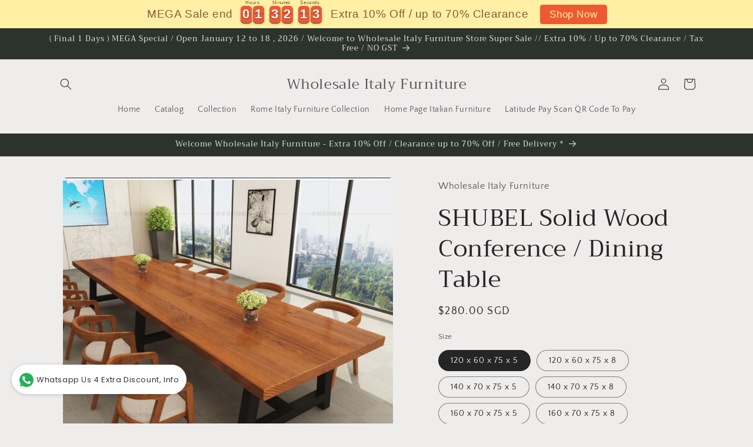

--- FILE ---
content_type: text/html; charset=utf-8
request_url: https://wholesaleitalyfurniture.com/products/modern-contemporary-wooden-conference-dining-table
body_size: 24522
content:
<!doctype html>
<html class="js" lang="en">
  <head>
    <meta charset="utf-8">
    <meta http-equiv="X-UA-Compatible" content="IE=edge">
    <meta name="viewport" content="width=device-width,initial-scale=1">
    <meta name="theme-color" content="">
    <link rel="canonical" href="https://wholesaleitalyfurniture.com/products/modern-contemporary-wooden-conference-dining-table"><link rel="preconnect" href="https://fonts.shopifycdn.com" crossorigin><title>
      SHUBEL Solid Wood Conference / Dining Table
 &ndash; Wholesale Italy Furniture</title>

    
      <meta name="description" content="Modern contemporary wooden conference / dining table. Comes in glossy or textured surface. Mutiple wood laminated finishes to choose from. Dimensions (L x W x H x Table top thickness) cm:120 x 60 x 75 x 5120 x 60 x 75 x 8 140 x 70 x 75 x 5140 x 70 x 75 x 8 160 x 70 x 75 x 5160 x 70 x 75 x 8 180 x 80 x 75 x 5180 x 80 x ">
    

    

<meta property="og:site_name" content="Wholesale Italy Furniture">
<meta property="og:url" content="https://wholesaleitalyfurniture.com/products/modern-contemporary-wooden-conference-dining-table">
<meta property="og:title" content="SHUBEL Solid Wood Conference / Dining Table">
<meta property="og:type" content="product">
<meta property="og:description" content="Modern contemporary wooden conference / dining table. Comes in glossy or textured surface. Mutiple wood laminated finishes to choose from. Dimensions (L x W x H x Table top thickness) cm:120 x 60 x 75 x 5120 x 60 x 75 x 8 140 x 70 x 75 x 5140 x 70 x 75 x 8 160 x 70 x 75 x 5160 x 70 x 75 x 8 180 x 80 x 75 x 5180 x 80 x "><meta property="og:image" content="http://wholesaleitalyfurniture.com/cdn/shop/products/7.1_549a8523-9be5-459d-851b-0bee7d07c2a9.jpg?v=1692588391">
  <meta property="og:image:secure_url" content="https://wholesaleitalyfurniture.com/cdn/shop/products/7.1_549a8523-9be5-459d-851b-0bee7d07c2a9.jpg?v=1692588391">
  <meta property="og:image:width" content="1411">
  <meta property="og:image:height" content="1383"><meta property="og:price:amount" content="280.00">
  <meta property="og:price:currency" content="SGD"><meta name="twitter:card" content="summary_large_image">
<meta name="twitter:title" content="SHUBEL Solid Wood Conference / Dining Table">
<meta name="twitter:description" content="Modern contemporary wooden conference / dining table. Comes in glossy or textured surface. Mutiple wood laminated finishes to choose from. Dimensions (L x W x H x Table top thickness) cm:120 x 60 x 75 x 5120 x 60 x 75 x 8 140 x 70 x 75 x 5140 x 70 x 75 x 8 160 x 70 x 75 x 5160 x 70 x 75 x 8 180 x 80 x 75 x 5180 x 80 x ">


    <script src="//wholesaleitalyfurniture.com/cdn/shop/t/14/assets/constants.js?v=132983761750457495441729387503" defer="defer"></script>
    <script src="//wholesaleitalyfurniture.com/cdn/shop/t/14/assets/pubsub.js?v=158357773527763999511729387505" defer="defer"></script>
    <script src="//wholesaleitalyfurniture.com/cdn/shop/t/14/assets/global.js?v=152862011079830610291729387504" defer="defer"></script>
    <script src="//wholesaleitalyfurniture.com/cdn/shop/t/14/assets/details-disclosure.js?v=13653116266235556501729387503" defer="defer"></script>
    <script src="//wholesaleitalyfurniture.com/cdn/shop/t/14/assets/details-modal.js?v=25581673532751508451729387503" defer="defer"></script>
    <script src="//wholesaleitalyfurniture.com/cdn/shop/t/14/assets/search-form.js?v=133129549252120666541729387506" defer="defer"></script><script src="//wholesaleitalyfurniture.com/cdn/shop/t/14/assets/animations.js?v=88693664871331136111729387503" defer="defer"></script><script>window.performance && window.performance.mark && window.performance.mark('shopify.content_for_header.start');</script><meta id="shopify-digital-wallet" name="shopify-digital-wallet" content="/3756884079/digital_wallets/dialog">
<link rel="alternate" type="application/json+oembed" href="https://wholesaleitalyfurniture.com/products/modern-contemporary-wooden-conference-dining-table.oembed">
<script async="async" src="/checkouts/internal/preloads.js?locale=en-SG"></script>
<script id="shopify-features" type="application/json">{"accessToken":"d648bf028b096c1e559ef1a5f9f17e33","betas":["rich-media-storefront-analytics"],"domain":"wholesaleitalyfurniture.com","predictiveSearch":true,"shopId":3756884079,"locale":"en"}</script>
<script>var Shopify = Shopify || {};
Shopify.shop = "wholesaleitalyfurniture.myshopify.com";
Shopify.locale = "en";
Shopify.currency = {"active":"SGD","rate":"1.0"};
Shopify.country = "SG";
Shopify.theme = {"name":"Updated copy of Craft","id":136297349279,"schema_name":"Craft","schema_version":"15.2.0","theme_store_id":1368,"role":"main"};
Shopify.theme.handle = "null";
Shopify.theme.style = {"id":null,"handle":null};
Shopify.cdnHost = "wholesaleitalyfurniture.com/cdn";
Shopify.routes = Shopify.routes || {};
Shopify.routes.root = "/";</script>
<script type="module">!function(o){(o.Shopify=o.Shopify||{}).modules=!0}(window);</script>
<script>!function(o){function n(){var o=[];function n(){o.push(Array.prototype.slice.apply(arguments))}return n.q=o,n}var t=o.Shopify=o.Shopify||{};t.loadFeatures=n(),t.autoloadFeatures=n()}(window);</script>
<script id="shop-js-analytics" type="application/json">{"pageType":"product"}</script>
<script defer="defer" async type="module" src="//wholesaleitalyfurniture.com/cdn/shopifycloud/shop-js/modules/v2/client.init-shop-cart-sync_C5BV16lS.en.esm.js"></script>
<script defer="defer" async type="module" src="//wholesaleitalyfurniture.com/cdn/shopifycloud/shop-js/modules/v2/chunk.common_CygWptCX.esm.js"></script>
<script type="module">
  await import("//wholesaleitalyfurniture.com/cdn/shopifycloud/shop-js/modules/v2/client.init-shop-cart-sync_C5BV16lS.en.esm.js");
await import("//wholesaleitalyfurniture.com/cdn/shopifycloud/shop-js/modules/v2/chunk.common_CygWptCX.esm.js");

  window.Shopify.SignInWithShop?.initShopCartSync?.({"fedCMEnabled":true,"windoidEnabled":true});

</script>
<script>(function() {
  var isLoaded = false;
  function asyncLoad() {
    if (isLoaded) return;
    isLoaded = true;
    var urls = ["\/\/shopify.privy.com\/widget.js?shop=wholesaleitalyfurniture.myshopify.com","https:\/\/whatschat.shopiapps.in\/script\/sp-whatsapp-app.js?version=1.0\u0026shop=wholesaleitalyfurniture.myshopify.com","https:\/\/mpop.pxucdn.com\/apps.pixelunion.net\/scripts\/js\/countdown\/bundle.min.js?shop=wholesaleitalyfurniture.myshopify.com","https:\/\/cdn.hextom.com\/js\/eventpromotionbar.js?shop=wholesaleitalyfurniture.myshopify.com","https:\/\/cdn.hextom.com\/js\/freeshippingbar.js?shop=wholesaleitalyfurniture.myshopify.com"];
    for (var i = 0; i < urls.length; i++) {
      var s = document.createElement('script');
      s.type = 'text/javascript';
      s.async = true;
      s.src = urls[i];
      var x = document.getElementsByTagName('script')[0];
      x.parentNode.insertBefore(s, x);
    }
  };
  if(window.attachEvent) {
    window.attachEvent('onload', asyncLoad);
  } else {
    window.addEventListener('load', asyncLoad, false);
  }
})();</script>
<script id="__st">var __st={"a":3756884079,"offset":28800,"reqid":"2e8d5b3d-95e1-4eaf-8b9e-a42c87f79a20-1768791343","pageurl":"wholesaleitalyfurniture.com\/products\/modern-contemporary-wooden-conference-dining-table","u":"2b96f9e09583","p":"product","rtyp":"product","rid":9045867331743};</script>
<script>window.ShopifyPaypalV4VisibilityTracking = true;</script>
<script id="captcha-bootstrap">!function(){'use strict';const t='contact',e='account',n='new_comment',o=[[t,t],['blogs',n],['comments',n],[t,'customer']],c=[[e,'customer_login'],[e,'guest_login'],[e,'recover_customer_password'],[e,'create_customer']],r=t=>t.map((([t,e])=>`form[action*='/${t}']:not([data-nocaptcha='true']) input[name='form_type'][value='${e}']`)).join(','),a=t=>()=>t?[...document.querySelectorAll(t)].map((t=>t.form)):[];function s(){const t=[...o],e=r(t);return a(e)}const i='password',u='form_key',d=['recaptcha-v3-token','g-recaptcha-response','h-captcha-response',i],f=()=>{try{return window.sessionStorage}catch{return}},m='__shopify_v',_=t=>t.elements[u];function p(t,e,n=!1){try{const o=window.sessionStorage,c=JSON.parse(o.getItem(e)),{data:r}=function(t){const{data:e,action:n}=t;return t[m]||n?{data:e,action:n}:{data:t,action:n}}(c);for(const[e,n]of Object.entries(r))t.elements[e]&&(t.elements[e].value=n);n&&o.removeItem(e)}catch(o){console.error('form repopulation failed',{error:o})}}const l='form_type',E='cptcha';function T(t){t.dataset[E]=!0}const w=window,h=w.document,L='Shopify',v='ce_forms',y='captcha';let A=!1;((t,e)=>{const n=(g='f06e6c50-85a8-45c8-87d0-21a2b65856fe',I='https://cdn.shopify.com/shopifycloud/storefront-forms-hcaptcha/ce_storefront_forms_captcha_hcaptcha.v1.5.2.iife.js',D={infoText:'Protected by hCaptcha',privacyText:'Privacy',termsText:'Terms'},(t,e,n)=>{const o=w[L][v],c=o.bindForm;if(c)return c(t,g,e,D).then(n);var r;o.q.push([[t,g,e,D],n]),r=I,A||(h.body.append(Object.assign(h.createElement('script'),{id:'captcha-provider',async:!0,src:r})),A=!0)});var g,I,D;w[L]=w[L]||{},w[L][v]=w[L][v]||{},w[L][v].q=[],w[L][y]=w[L][y]||{},w[L][y].protect=function(t,e){n(t,void 0,e),T(t)},Object.freeze(w[L][y]),function(t,e,n,w,h,L){const[v,y,A,g]=function(t,e,n){const i=e?o:[],u=t?c:[],d=[...i,...u],f=r(d),m=r(i),_=r(d.filter((([t,e])=>n.includes(e))));return[a(f),a(m),a(_),s()]}(w,h,L),I=t=>{const e=t.target;return e instanceof HTMLFormElement?e:e&&e.form},D=t=>v().includes(t);t.addEventListener('submit',(t=>{const e=I(t);if(!e)return;const n=D(e)&&!e.dataset.hcaptchaBound&&!e.dataset.recaptchaBound,o=_(e),c=g().includes(e)&&(!o||!o.value);(n||c)&&t.preventDefault(),c&&!n&&(function(t){try{if(!f())return;!function(t){const e=f();if(!e)return;const n=_(t);if(!n)return;const o=n.value;o&&e.removeItem(o)}(t);const e=Array.from(Array(32),(()=>Math.random().toString(36)[2])).join('');!function(t,e){_(t)||t.append(Object.assign(document.createElement('input'),{type:'hidden',name:u})),t.elements[u].value=e}(t,e),function(t,e){const n=f();if(!n)return;const o=[...t.querySelectorAll(`input[type='${i}']`)].map((({name:t})=>t)),c=[...d,...o],r={};for(const[a,s]of new FormData(t).entries())c.includes(a)||(r[a]=s);n.setItem(e,JSON.stringify({[m]:1,action:t.action,data:r}))}(t,e)}catch(e){console.error('failed to persist form',e)}}(e),e.submit())}));const S=(t,e)=>{t&&!t.dataset[E]&&(n(t,e.some((e=>e===t))),T(t))};for(const o of['focusin','change'])t.addEventListener(o,(t=>{const e=I(t);D(e)&&S(e,y())}));const B=e.get('form_key'),M=e.get(l),P=B&&M;t.addEventListener('DOMContentLoaded',(()=>{const t=y();if(P)for(const e of t)e.elements[l].value===M&&p(e,B);[...new Set([...A(),...v().filter((t=>'true'===t.dataset.shopifyCaptcha))])].forEach((e=>S(e,t)))}))}(h,new URLSearchParams(w.location.search),n,t,e,['guest_login'])})(!0,!0)}();</script>
<script integrity="sha256-4kQ18oKyAcykRKYeNunJcIwy7WH5gtpwJnB7kiuLZ1E=" data-source-attribution="shopify.loadfeatures" defer="defer" src="//wholesaleitalyfurniture.com/cdn/shopifycloud/storefront/assets/storefront/load_feature-a0a9edcb.js" crossorigin="anonymous"></script>
<script data-source-attribution="shopify.dynamic_checkout.dynamic.init">var Shopify=Shopify||{};Shopify.PaymentButton=Shopify.PaymentButton||{isStorefrontPortableWallets:!0,init:function(){window.Shopify.PaymentButton.init=function(){};var t=document.createElement("script");t.src="https://wholesaleitalyfurniture.com/cdn/shopifycloud/portable-wallets/latest/portable-wallets.en.js",t.type="module",document.head.appendChild(t)}};
</script>
<script data-source-attribution="shopify.dynamic_checkout.buyer_consent">
  function portableWalletsHideBuyerConsent(e){var t=document.getElementById("shopify-buyer-consent"),n=document.getElementById("shopify-subscription-policy-button");t&&n&&(t.classList.add("hidden"),t.setAttribute("aria-hidden","true"),n.removeEventListener("click",e))}function portableWalletsShowBuyerConsent(e){var t=document.getElementById("shopify-buyer-consent"),n=document.getElementById("shopify-subscription-policy-button");t&&n&&(t.classList.remove("hidden"),t.removeAttribute("aria-hidden"),n.addEventListener("click",e))}window.Shopify?.PaymentButton&&(window.Shopify.PaymentButton.hideBuyerConsent=portableWalletsHideBuyerConsent,window.Shopify.PaymentButton.showBuyerConsent=portableWalletsShowBuyerConsent);
</script>
<script>
  function portableWalletsCleanup(e){e&&e.src&&console.error("Failed to load portable wallets script "+e.src);var t=document.querySelectorAll("shopify-accelerated-checkout .shopify-payment-button__skeleton, shopify-accelerated-checkout-cart .wallet-cart-button__skeleton"),e=document.getElementById("shopify-buyer-consent");for(let e=0;e<t.length;e++)t[e].remove();e&&e.remove()}function portableWalletsNotLoadedAsModule(e){e instanceof ErrorEvent&&"string"==typeof e.message&&e.message.includes("import.meta")&&"string"==typeof e.filename&&e.filename.includes("portable-wallets")&&(window.removeEventListener("error",portableWalletsNotLoadedAsModule),window.Shopify.PaymentButton.failedToLoad=e,"loading"===document.readyState?document.addEventListener("DOMContentLoaded",window.Shopify.PaymentButton.init):window.Shopify.PaymentButton.init())}window.addEventListener("error",portableWalletsNotLoadedAsModule);
</script>

<script type="module" src="https://wholesaleitalyfurniture.com/cdn/shopifycloud/portable-wallets/latest/portable-wallets.en.js" onError="portableWalletsCleanup(this)" crossorigin="anonymous"></script>
<script nomodule>
  document.addEventListener("DOMContentLoaded", portableWalletsCleanup);
</script>

<link id="shopify-accelerated-checkout-styles" rel="stylesheet" media="screen" href="https://wholesaleitalyfurniture.com/cdn/shopifycloud/portable-wallets/latest/accelerated-checkout-backwards-compat.css" crossorigin="anonymous">
<style id="shopify-accelerated-checkout-cart">
        #shopify-buyer-consent {
  margin-top: 1em;
  display: inline-block;
  width: 100%;
}

#shopify-buyer-consent.hidden {
  display: none;
}

#shopify-subscription-policy-button {
  background: none;
  border: none;
  padding: 0;
  text-decoration: underline;
  font-size: inherit;
  cursor: pointer;
}

#shopify-subscription-policy-button::before {
  box-shadow: none;
}

      </style>
<script id="sections-script" data-sections="header" defer="defer" src="//wholesaleitalyfurniture.com/cdn/shop/t/14/compiled_assets/scripts.js?2110"></script>
<script>window.performance && window.performance.mark && window.performance.mark('shopify.content_for_header.end');</script>


    <style data-shopify>
      @font-face {
  font-family: "Quattrocento Sans";
  font-weight: 400;
  font-style: normal;
  font-display: swap;
  src: url("//wholesaleitalyfurniture.com/cdn/fonts/quattrocento_sans/quattrocentosans_n4.ce5e9bf514e68f53bdd875976847cf755c702eaa.woff2") format("woff2"),
       url("//wholesaleitalyfurniture.com/cdn/fonts/quattrocento_sans/quattrocentosans_n4.44bbfb57d228eb8bb083d1f98e7d96e16137abce.woff") format("woff");
}

      @font-face {
  font-family: "Quattrocento Sans";
  font-weight: 700;
  font-style: normal;
  font-display: swap;
  src: url("//wholesaleitalyfurniture.com/cdn/fonts/quattrocento_sans/quattrocentosans_n7.bdda9092621b2e3b4284b12e8f0c092969b176c1.woff2") format("woff2"),
       url("//wholesaleitalyfurniture.com/cdn/fonts/quattrocento_sans/quattrocentosans_n7.3f8ab2a91343269966c4aa4831bcd588e7ce07b9.woff") format("woff");
}

      @font-face {
  font-family: "Quattrocento Sans";
  font-weight: 400;
  font-style: italic;
  font-display: swap;
  src: url("//wholesaleitalyfurniture.com/cdn/fonts/quattrocento_sans/quattrocentosans_i4.4f70b1e78f59fa1468e3436ab863ff0bf71e71bb.woff2") format("woff2"),
       url("//wholesaleitalyfurniture.com/cdn/fonts/quattrocento_sans/quattrocentosans_i4.b695efef5d957af404945574b7239740f79b899f.woff") format("woff");
}

      @font-face {
  font-family: "Quattrocento Sans";
  font-weight: 700;
  font-style: italic;
  font-display: swap;
  src: url("//wholesaleitalyfurniture.com/cdn/fonts/quattrocento_sans/quattrocentosans_i7.49d754c8032546c24062cf385f8660abbb11ef1e.woff2") format("woff2"),
       url("//wholesaleitalyfurniture.com/cdn/fonts/quattrocento_sans/quattrocentosans_i7.567b0b818999022d5a9ccb99542d8ff8cdb497df.woff") format("woff");
}

      @font-face {
  font-family: Trirong;
  font-weight: 400;
  font-style: normal;
  font-display: swap;
  src: url("//wholesaleitalyfurniture.com/cdn/fonts/trirong/trirong_n4.46b40419aaa69bf77077c3108d75dad5a0318d4b.woff2") format("woff2"),
       url("//wholesaleitalyfurniture.com/cdn/fonts/trirong/trirong_n4.97753898e63cd7e164ad614681eba2c7fe577190.woff") format("woff");
}


      
        :root,
        .color-scheme-1 {
          --color-background: 239,236,236;
        
          --gradient-background: #efecec;
        

        

        --color-foreground: 37,37,37;
        --color-background-contrast: 181,167,167;
        --color-shadow: 37,37,37;
        --color-button: 44,51,47;
        --color-button-text: 255,255,255;
        --color-secondary-button: 239,236,236;
        --color-secondary-button-text: 80,86,85;
        --color-link: 80,86,85;
        --color-badge-foreground: 37,37,37;
        --color-badge-background: 239,236,236;
        --color-badge-border: 37,37,37;
        --payment-terms-background-color: rgb(239 236 236);
      }
      
        
        .color-scheme-2 {
          --color-background: 255,255,255;
        
          --gradient-background: #ffffff;
        

        

        --color-foreground: 37,37,37;
        --color-background-contrast: 191,191,191;
        --color-shadow: 37,37,37;
        --color-button: 37,37,37;
        --color-button-text: 255,255,255;
        --color-secondary-button: 255,255,255;
        --color-secondary-button-text: 37,37,37;
        --color-link: 37,37,37;
        --color-badge-foreground: 37,37,37;
        --color-badge-background: 255,255,255;
        --color-badge-border: 37,37,37;
        --payment-terms-background-color: rgb(255 255 255);
      }
      
        
        .color-scheme-3 {
          --color-background: 113,106,86;
        
          --gradient-background: #716a56;
        

        

        --color-foreground: 239,236,236;
        --color-background-contrast: 41,38,31;
        --color-shadow: 37,37,37;
        --color-button: 239,236,236;
        --color-button-text: 113,106,86;
        --color-secondary-button: 113,106,86;
        --color-secondary-button-text: 239,236,236;
        --color-link: 239,236,236;
        --color-badge-foreground: 239,236,236;
        --color-badge-background: 113,106,86;
        --color-badge-border: 239,236,236;
        --payment-terms-background-color: rgb(113 106 86);
      }
      
        
        .color-scheme-4 {
          --color-background: 44,51,47;
        
          --gradient-background: #2c332f;
        

        

        --color-foreground: 239,236,236;
        --color-background-contrast: 56,65,60;
        --color-shadow: 37,37,37;
        --color-button: 239,236,236;
        --color-button-text: 44,51,47;
        --color-secondary-button: 44,51,47;
        --color-secondary-button-text: 239,236,236;
        --color-link: 239,236,236;
        --color-badge-foreground: 239,236,236;
        --color-badge-background: 44,51,47;
        --color-badge-border: 239,236,236;
        --payment-terms-background-color: rgb(44 51 47);
      }
      
        
        .color-scheme-5 {
          --color-background: 63,81,71;
        
          --gradient-background: #3f5147;
        

        

        --color-foreground: 239,236,236;
        --color-background-contrast: 7,9,8;
        --color-shadow: 37,37,37;
        --color-button: 239,236,236;
        --color-button-text: 63,81,71;
        --color-secondary-button: 63,81,71;
        --color-secondary-button-text: 239,236,236;
        --color-link: 239,236,236;
        --color-badge-foreground: 239,236,236;
        --color-badge-background: 63,81,71;
        --color-badge-border: 239,236,236;
        --payment-terms-background-color: rgb(63 81 71);
      }
      

      body, .color-scheme-1, .color-scheme-2, .color-scheme-3, .color-scheme-4, .color-scheme-5 {
        color: rgba(var(--color-foreground), 0.75);
        background-color: rgb(var(--color-background));
      }

      :root {
        --font-body-family: "Quattrocento Sans", sans-serif;
        --font-body-style: normal;
        --font-body-weight: 400;
        --font-body-weight-bold: 700;

        --font-heading-family: Trirong, serif;
        --font-heading-style: normal;
        --font-heading-weight: 400;

        --font-body-scale: 1.0;
        --font-heading-scale: 1.0;

        --media-padding: px;
        --media-border-opacity: 0.1;
        --media-border-width: 0px;
        --media-radius: 6px;
        --media-shadow-opacity: 0.0;
        --media-shadow-horizontal-offset: 0px;
        --media-shadow-vertical-offset: 4px;
        --media-shadow-blur-radius: 5px;
        --media-shadow-visible: 0;

        --page-width: 120rem;
        --page-width-margin: 0rem;

        --product-card-image-padding: 0.0rem;
        --product-card-corner-radius: 0.6rem;
        --product-card-text-alignment: left;
        --product-card-border-width: 0.1rem;
        --product-card-border-opacity: 0.1;
        --product-card-shadow-opacity: 0.0;
        --product-card-shadow-visible: 0;
        --product-card-shadow-horizontal-offset: 0.0rem;
        --product-card-shadow-vertical-offset: 0.4rem;
        --product-card-shadow-blur-radius: 0.5rem;

        --collection-card-image-padding: 0.0rem;
        --collection-card-corner-radius: 0.6rem;
        --collection-card-text-alignment: left;
        --collection-card-border-width: 0.1rem;
        --collection-card-border-opacity: 0.1;
        --collection-card-shadow-opacity: 0.0;
        --collection-card-shadow-visible: 0;
        --collection-card-shadow-horizontal-offset: 0.0rem;
        --collection-card-shadow-vertical-offset: 0.4rem;
        --collection-card-shadow-blur-radius: 0.5rem;

        --blog-card-image-padding: 0.0rem;
        --blog-card-corner-radius: 0.6rem;
        --blog-card-text-alignment: left;
        --blog-card-border-width: 0.1rem;
        --blog-card-border-opacity: 0.1;
        --blog-card-shadow-opacity: 0.0;
        --blog-card-shadow-visible: 0;
        --blog-card-shadow-horizontal-offset: 0.0rem;
        --blog-card-shadow-vertical-offset: 0.4rem;
        --blog-card-shadow-blur-radius: 0.5rem;

        --badge-corner-radius: 0.6rem;

        --popup-border-width: 1px;
        --popup-border-opacity: 0.5;
        --popup-corner-radius: 6px;
        --popup-shadow-opacity: 0.0;
        --popup-shadow-horizontal-offset: 0px;
        --popup-shadow-vertical-offset: 4px;
        --popup-shadow-blur-radius: 5px;

        --drawer-border-width: 1px;
        --drawer-border-opacity: 0.1;
        --drawer-shadow-opacity: 0.0;
        --drawer-shadow-horizontal-offset: 0px;
        --drawer-shadow-vertical-offset: 4px;
        --drawer-shadow-blur-radius: 5px;

        --spacing-sections-desktop: 0px;
        --spacing-sections-mobile: 0px;

        --grid-desktop-vertical-spacing: 20px;
        --grid-desktop-horizontal-spacing: 20px;
        --grid-mobile-vertical-spacing: 10px;
        --grid-mobile-horizontal-spacing: 10px;

        --text-boxes-border-opacity: 0.1;
        --text-boxes-border-width: 0px;
        --text-boxes-radius: 6px;
        --text-boxes-shadow-opacity: 0.0;
        --text-boxes-shadow-visible: 0;
        --text-boxes-shadow-horizontal-offset: 0px;
        --text-boxes-shadow-vertical-offset: 4px;
        --text-boxes-shadow-blur-radius: 5px;

        --buttons-radius: 6px;
        --buttons-radius-outset: 7px;
        --buttons-border-width: 1px;
        --buttons-border-opacity: 1.0;
        --buttons-shadow-opacity: 0.0;
        --buttons-shadow-visible: 0;
        --buttons-shadow-horizontal-offset: 0px;
        --buttons-shadow-vertical-offset: 4px;
        --buttons-shadow-blur-radius: 5px;
        --buttons-border-offset: 0.3px;

        --inputs-radius: 6px;
        --inputs-border-width: 1px;
        --inputs-border-opacity: 0.55;
        --inputs-shadow-opacity: 0.0;
        --inputs-shadow-horizontal-offset: 0px;
        --inputs-margin-offset: 0px;
        --inputs-shadow-vertical-offset: 4px;
        --inputs-shadow-blur-radius: 5px;
        --inputs-radius-outset: 7px;

        --variant-pills-radius: 40px;
        --variant-pills-border-width: 1px;
        --variant-pills-border-opacity: 0.55;
        --variant-pills-shadow-opacity: 0.0;
        --variant-pills-shadow-horizontal-offset: 0px;
        --variant-pills-shadow-vertical-offset: 4px;
        --variant-pills-shadow-blur-radius: 5px;
      }

      *,
      *::before,
      *::after {
        box-sizing: inherit;
      }

      html {
        box-sizing: border-box;
        font-size: calc(var(--font-body-scale) * 62.5%);
        height: 100%;
      }

      body {
        display: grid;
        grid-template-rows: auto auto 1fr auto;
        grid-template-columns: 100%;
        min-height: 100%;
        margin: 0;
        font-size: 1.5rem;
        letter-spacing: 0.06rem;
        line-height: calc(1 + 0.8 / var(--font-body-scale));
        font-family: var(--font-body-family);
        font-style: var(--font-body-style);
        font-weight: var(--font-body-weight);
      }

      @media screen and (min-width: 750px) {
        body {
          font-size: 1.6rem;
        }
      }
    </style>

    <link href="//wholesaleitalyfurniture.com/cdn/shop/t/14/assets/base.css?v=159841507637079171801729387503" rel="stylesheet" type="text/css" media="all" />
    <link rel="stylesheet" href="//wholesaleitalyfurniture.com/cdn/shop/t/14/assets/component-cart-items.css?v=123238115697927560811729387503" media="print" onload="this.media='all'">
      <link rel="preload" as="font" href="//wholesaleitalyfurniture.com/cdn/fonts/quattrocento_sans/quattrocentosans_n4.ce5e9bf514e68f53bdd875976847cf755c702eaa.woff2" type="font/woff2" crossorigin>
      

      <link rel="preload" as="font" href="//wholesaleitalyfurniture.com/cdn/fonts/trirong/trirong_n4.46b40419aaa69bf77077c3108d75dad5a0318d4b.woff2" type="font/woff2" crossorigin>
      
<link
        rel="stylesheet"
        href="//wholesaleitalyfurniture.com/cdn/shop/t/14/assets/component-predictive-search.css?v=118923337488134913561729387503"
        media="print"
        onload="this.media='all'"
      ><script>
      if (Shopify.designMode) {
        document.documentElement.classList.add('shopify-design-mode');
      }
    </script>
  <link href="https://monorail-edge.shopifysvc.com" rel="dns-prefetch">
<script>(function(){if ("sendBeacon" in navigator && "performance" in window) {try {var session_token_from_headers = performance.getEntriesByType('navigation')[0].serverTiming.find(x => x.name == '_s').description;} catch {var session_token_from_headers = undefined;}var session_cookie_matches = document.cookie.match(/_shopify_s=([^;]*)/);var session_token_from_cookie = session_cookie_matches && session_cookie_matches.length === 2 ? session_cookie_matches[1] : "";var session_token = session_token_from_headers || session_token_from_cookie || "";function handle_abandonment_event(e) {var entries = performance.getEntries().filter(function(entry) {return /monorail-edge.shopifysvc.com/.test(entry.name);});if (!window.abandonment_tracked && entries.length === 0) {window.abandonment_tracked = true;var currentMs = Date.now();var navigation_start = performance.timing.navigationStart;var payload = {shop_id: 3756884079,url: window.location.href,navigation_start,duration: currentMs - navigation_start,session_token,page_type: "product"};window.navigator.sendBeacon("https://monorail-edge.shopifysvc.com/v1/produce", JSON.stringify({schema_id: "online_store_buyer_site_abandonment/1.1",payload: payload,metadata: {event_created_at_ms: currentMs,event_sent_at_ms: currentMs}}));}}window.addEventListener('pagehide', handle_abandonment_event);}}());</script>
<script id="web-pixels-manager-setup">(function e(e,d,r,n,o){if(void 0===o&&(o={}),!Boolean(null===(a=null===(i=window.Shopify)||void 0===i?void 0:i.analytics)||void 0===a?void 0:a.replayQueue)){var i,a;window.Shopify=window.Shopify||{};var t=window.Shopify;t.analytics=t.analytics||{};var s=t.analytics;s.replayQueue=[],s.publish=function(e,d,r){return s.replayQueue.push([e,d,r]),!0};try{self.performance.mark("wpm:start")}catch(e){}var l=function(){var e={modern:/Edge?\/(1{2}[4-9]|1[2-9]\d|[2-9]\d{2}|\d{4,})\.\d+(\.\d+|)|Firefox\/(1{2}[4-9]|1[2-9]\d|[2-9]\d{2}|\d{4,})\.\d+(\.\d+|)|Chrom(ium|e)\/(9{2}|\d{3,})\.\d+(\.\d+|)|(Maci|X1{2}).+ Version\/(15\.\d+|(1[6-9]|[2-9]\d|\d{3,})\.\d+)([,.]\d+|)( \(\w+\)|)( Mobile\/\w+|) Safari\/|Chrome.+OPR\/(9{2}|\d{3,})\.\d+\.\d+|(CPU[ +]OS|iPhone[ +]OS|CPU[ +]iPhone|CPU IPhone OS|CPU iPad OS)[ +]+(15[._]\d+|(1[6-9]|[2-9]\d|\d{3,})[._]\d+)([._]\d+|)|Android:?[ /-](13[3-9]|1[4-9]\d|[2-9]\d{2}|\d{4,})(\.\d+|)(\.\d+|)|Android.+Firefox\/(13[5-9]|1[4-9]\d|[2-9]\d{2}|\d{4,})\.\d+(\.\d+|)|Android.+Chrom(ium|e)\/(13[3-9]|1[4-9]\d|[2-9]\d{2}|\d{4,})\.\d+(\.\d+|)|SamsungBrowser\/([2-9]\d|\d{3,})\.\d+/,legacy:/Edge?\/(1[6-9]|[2-9]\d|\d{3,})\.\d+(\.\d+|)|Firefox\/(5[4-9]|[6-9]\d|\d{3,})\.\d+(\.\d+|)|Chrom(ium|e)\/(5[1-9]|[6-9]\d|\d{3,})\.\d+(\.\d+|)([\d.]+$|.*Safari\/(?![\d.]+ Edge\/[\d.]+$))|(Maci|X1{2}).+ Version\/(10\.\d+|(1[1-9]|[2-9]\d|\d{3,})\.\d+)([,.]\d+|)( \(\w+\)|)( Mobile\/\w+|) Safari\/|Chrome.+OPR\/(3[89]|[4-9]\d|\d{3,})\.\d+\.\d+|(CPU[ +]OS|iPhone[ +]OS|CPU[ +]iPhone|CPU IPhone OS|CPU iPad OS)[ +]+(10[._]\d+|(1[1-9]|[2-9]\d|\d{3,})[._]\d+)([._]\d+|)|Android:?[ /-](13[3-9]|1[4-9]\d|[2-9]\d{2}|\d{4,})(\.\d+|)(\.\d+|)|Mobile Safari.+OPR\/([89]\d|\d{3,})\.\d+\.\d+|Android.+Firefox\/(13[5-9]|1[4-9]\d|[2-9]\d{2}|\d{4,})\.\d+(\.\d+|)|Android.+Chrom(ium|e)\/(13[3-9]|1[4-9]\d|[2-9]\d{2}|\d{4,})\.\d+(\.\d+|)|Android.+(UC? ?Browser|UCWEB|U3)[ /]?(15\.([5-9]|\d{2,})|(1[6-9]|[2-9]\d|\d{3,})\.\d+)\.\d+|SamsungBrowser\/(5\.\d+|([6-9]|\d{2,})\.\d+)|Android.+MQ{2}Browser\/(14(\.(9|\d{2,})|)|(1[5-9]|[2-9]\d|\d{3,})(\.\d+|))(\.\d+|)|K[Aa][Ii]OS\/(3\.\d+|([4-9]|\d{2,})\.\d+)(\.\d+|)/},d=e.modern,r=e.legacy,n=navigator.userAgent;return n.match(d)?"modern":n.match(r)?"legacy":"unknown"}(),u="modern"===l?"modern":"legacy",c=(null!=n?n:{modern:"",legacy:""})[u],f=function(e){return[e.baseUrl,"/wpm","/b",e.hashVersion,"modern"===e.buildTarget?"m":"l",".js"].join("")}({baseUrl:d,hashVersion:r,buildTarget:u}),m=function(e){var d=e.version,r=e.bundleTarget,n=e.surface,o=e.pageUrl,i=e.monorailEndpoint;return{emit:function(e){var a=e.status,t=e.errorMsg,s=(new Date).getTime(),l=JSON.stringify({metadata:{event_sent_at_ms:s},events:[{schema_id:"web_pixels_manager_load/3.1",payload:{version:d,bundle_target:r,page_url:o,status:a,surface:n,error_msg:t},metadata:{event_created_at_ms:s}}]});if(!i)return console&&console.warn&&console.warn("[Web Pixels Manager] No Monorail endpoint provided, skipping logging."),!1;try{return self.navigator.sendBeacon.bind(self.navigator)(i,l)}catch(e){}var u=new XMLHttpRequest;try{return u.open("POST",i,!0),u.setRequestHeader("Content-Type","text/plain"),u.send(l),!0}catch(e){return console&&console.warn&&console.warn("[Web Pixels Manager] Got an unhandled error while logging to Monorail."),!1}}}}({version:r,bundleTarget:l,surface:e.surface,pageUrl:self.location.href,monorailEndpoint:e.monorailEndpoint});try{o.browserTarget=l,function(e){var d=e.src,r=e.async,n=void 0===r||r,o=e.onload,i=e.onerror,a=e.sri,t=e.scriptDataAttributes,s=void 0===t?{}:t,l=document.createElement("script"),u=document.querySelector("head"),c=document.querySelector("body");if(l.async=n,l.src=d,a&&(l.integrity=a,l.crossOrigin="anonymous"),s)for(var f in s)if(Object.prototype.hasOwnProperty.call(s,f))try{l.dataset[f]=s[f]}catch(e){}if(o&&l.addEventListener("load",o),i&&l.addEventListener("error",i),u)u.appendChild(l);else{if(!c)throw new Error("Did not find a head or body element to append the script");c.appendChild(l)}}({src:f,async:!0,onload:function(){if(!function(){var e,d;return Boolean(null===(d=null===(e=window.Shopify)||void 0===e?void 0:e.analytics)||void 0===d?void 0:d.initialized)}()){var d=window.webPixelsManager.init(e)||void 0;if(d){var r=window.Shopify.analytics;r.replayQueue.forEach((function(e){var r=e[0],n=e[1],o=e[2];d.publishCustomEvent(r,n,o)})),r.replayQueue=[],r.publish=d.publishCustomEvent,r.visitor=d.visitor,r.initialized=!0}}},onerror:function(){return m.emit({status:"failed",errorMsg:"".concat(f," has failed to load")})},sri:function(e){var d=/^sha384-[A-Za-z0-9+/=]+$/;return"string"==typeof e&&d.test(e)}(c)?c:"",scriptDataAttributes:o}),m.emit({status:"loading"})}catch(e){m.emit({status:"failed",errorMsg:(null==e?void 0:e.message)||"Unknown error"})}}})({shopId: 3756884079,storefrontBaseUrl: "https://wholesaleitalyfurniture.com",extensionsBaseUrl: "https://extensions.shopifycdn.com/cdn/shopifycloud/web-pixels-manager",monorailEndpoint: "https://monorail-edge.shopifysvc.com/unstable/produce_batch",surface: "storefront-renderer",enabledBetaFlags: ["2dca8a86"],webPixelsConfigList: [{"id":"112885919","eventPayloadVersion":"v1","runtimeContext":"LAX","scriptVersion":"1","type":"CUSTOM","privacyPurposes":["ANALYTICS"],"name":"Google Analytics tag (migrated)"},{"id":"shopify-app-pixel","configuration":"{}","eventPayloadVersion":"v1","runtimeContext":"STRICT","scriptVersion":"0450","apiClientId":"shopify-pixel","type":"APP","privacyPurposes":["ANALYTICS","MARKETING"]},{"id":"shopify-custom-pixel","eventPayloadVersion":"v1","runtimeContext":"LAX","scriptVersion":"0450","apiClientId":"shopify-pixel","type":"CUSTOM","privacyPurposes":["ANALYTICS","MARKETING"]}],isMerchantRequest: false,initData: {"shop":{"name":"Wholesale Italy Furniture","paymentSettings":{"currencyCode":"SGD"},"myshopifyDomain":"wholesaleitalyfurniture.myshopify.com","countryCode":"SG","storefrontUrl":"https:\/\/wholesaleitalyfurniture.com"},"customer":null,"cart":null,"checkout":null,"productVariants":[{"price":{"amount":280.0,"currencyCode":"SGD"},"product":{"title":"SHUBEL Solid Wood Conference \/ Dining Table","vendor":"Wholesale Italy Furniture","id":"9045867331743","untranslatedTitle":"SHUBEL Solid Wood Conference \/ Dining Table","url":"\/products\/modern-contemporary-wooden-conference-dining-table","type":"Dining"},"id":"44466346492063","image":{"src":"\/\/wholesaleitalyfurniture.com\/cdn\/shop\/products\/7.1_549a8523-9be5-459d-851b-0bee7d07c2a9.jpg?v=1692588391"},"sku":"","title":"120 x 60 x 75 x 5","untranslatedTitle":"120 x 60 x 75 x 5"},{"price":{"amount":480.0,"currencyCode":"SGD"},"product":{"title":"SHUBEL Solid Wood Conference \/ Dining Table","vendor":"Wholesale Italy Furniture","id":"9045867331743","untranslatedTitle":"SHUBEL Solid Wood Conference \/ Dining Table","url":"\/products\/modern-contemporary-wooden-conference-dining-table","type":"Dining"},"id":"44466346524831","image":{"src":"\/\/wholesaleitalyfurniture.com\/cdn\/shop\/products\/7.1_549a8523-9be5-459d-851b-0bee7d07c2a9.jpg?v=1692588391"},"sku":"","title":"120 x 60 x 75 x 8","untranslatedTitle":"120 x 60 x 75 x 8"},{"price":{"amount":420.0,"currencyCode":"SGD"},"product":{"title":"SHUBEL Solid Wood Conference \/ Dining Table","vendor":"Wholesale Italy Furniture","id":"9045867331743","untranslatedTitle":"SHUBEL Solid Wood Conference \/ Dining Table","url":"\/products\/modern-contemporary-wooden-conference-dining-table","type":"Dining"},"id":"44466346557599","image":{"src":"\/\/wholesaleitalyfurniture.com\/cdn\/shop\/products\/7.1_549a8523-9be5-459d-851b-0bee7d07c2a9.jpg?v=1692588391"},"sku":"","title":"140 x 70 x 75 x 5","untranslatedTitle":"140 x 70 x 75 x 5"},{"price":{"amount":580.0,"currencyCode":"SGD"},"product":{"title":"SHUBEL Solid Wood Conference \/ Dining Table","vendor":"Wholesale Italy Furniture","id":"9045867331743","untranslatedTitle":"SHUBEL Solid Wood Conference \/ Dining Table","url":"\/products\/modern-contemporary-wooden-conference-dining-table","type":"Dining"},"id":"44466346590367","image":{"src":"\/\/wholesaleitalyfurniture.com\/cdn\/shop\/products\/7.1_549a8523-9be5-459d-851b-0bee7d07c2a9.jpg?v=1692588391"},"sku":"","title":"140 x 70 x 75 x 8","untranslatedTitle":"140 x 70 x 75 x 8"},{"price":{"amount":580.0,"currencyCode":"SGD"},"product":{"title":"SHUBEL Solid Wood Conference \/ Dining Table","vendor":"Wholesale Italy Furniture","id":"9045867331743","untranslatedTitle":"SHUBEL Solid Wood Conference \/ Dining Table","url":"\/products\/modern-contemporary-wooden-conference-dining-table","type":"Dining"},"id":"44466346623135","image":{"src":"\/\/wholesaleitalyfurniture.com\/cdn\/shop\/products\/7.1_549a8523-9be5-459d-851b-0bee7d07c2a9.jpg?v=1692588391"},"sku":"","title":"160 x 70 x 75 x 5","untranslatedTitle":"160 x 70 x 75 x 5"},{"price":{"amount":780.0,"currencyCode":"SGD"},"product":{"title":"SHUBEL Solid Wood Conference \/ Dining Table","vendor":"Wholesale Italy Furniture","id":"9045867331743","untranslatedTitle":"SHUBEL Solid Wood Conference \/ Dining Table","url":"\/products\/modern-contemporary-wooden-conference-dining-table","type":"Dining"},"id":"44466346655903","image":{"src":"\/\/wholesaleitalyfurniture.com\/cdn\/shop\/products\/7.1_549a8523-9be5-459d-851b-0bee7d07c2a9.jpg?v=1692588391"},"sku":"","title":"160 x 70 x 75 x 8","untranslatedTitle":"160 x 70 x 75 x 8"},{"price":{"amount":680.0,"currencyCode":"SGD"},"product":{"title":"SHUBEL Solid Wood Conference \/ Dining Table","vendor":"Wholesale Italy Furniture","id":"9045867331743","untranslatedTitle":"SHUBEL Solid Wood Conference \/ Dining Table","url":"\/products\/modern-contemporary-wooden-conference-dining-table","type":"Dining"},"id":"44466346688671","image":{"src":"\/\/wholesaleitalyfurniture.com\/cdn\/shop\/products\/7.1_549a8523-9be5-459d-851b-0bee7d07c2a9.jpg?v=1692588391"},"sku":"","title":"180 x 80 x 75 x 5","untranslatedTitle":"180 x 80 x 75 x 5"},{"price":{"amount":880.0,"currencyCode":"SGD"},"product":{"title":"SHUBEL Solid Wood Conference \/ Dining Table","vendor":"Wholesale Italy Furniture","id":"9045867331743","untranslatedTitle":"SHUBEL Solid Wood Conference \/ Dining Table","url":"\/products\/modern-contemporary-wooden-conference-dining-table","type":"Dining"},"id":"44466346721439","image":{"src":"\/\/wholesaleitalyfurniture.com\/cdn\/shop\/products\/7.1_549a8523-9be5-459d-851b-0bee7d07c2a9.jpg?v=1692588391"},"sku":"","title":"180 x 80 x 75 x 8","untranslatedTitle":"180 x 80 x 75 x 8"},{"price":{"amount":820.0,"currencyCode":"SGD"},"product":{"title":"SHUBEL Solid Wood Conference \/ Dining Table","vendor":"Wholesale Italy Furniture","id":"9045867331743","untranslatedTitle":"SHUBEL Solid Wood Conference \/ Dining Table","url":"\/products\/modern-contemporary-wooden-conference-dining-table","type":"Dining"},"id":"44466346754207","image":{"src":"\/\/wholesaleitalyfurniture.com\/cdn\/shop\/products\/7.1_549a8523-9be5-459d-851b-0bee7d07c2a9.jpg?v=1692588391"},"sku":"","title":"200 x 80 x 75 x 5","untranslatedTitle":"200 x 80 x 75 x 5"},{"price":{"amount":980.0,"currencyCode":"SGD"},"product":{"title":"SHUBEL Solid Wood Conference \/ Dining Table","vendor":"Wholesale Italy Furniture","id":"9045867331743","untranslatedTitle":"SHUBEL Solid Wood Conference \/ Dining Table","url":"\/products\/modern-contemporary-wooden-conference-dining-table","type":"Dining"},"id":"44466346786975","image":{"src":"\/\/wholesaleitalyfurniture.com\/cdn\/shop\/products\/7.1_549a8523-9be5-459d-851b-0bee7d07c2a9.jpg?v=1692588391"},"sku":"","title":"200 x 80 x 75 x 8","untranslatedTitle":"200 x 80 x 75 x 8"},{"price":{"amount":980.0,"currencyCode":"SGD"},"product":{"title":"SHUBEL Solid Wood Conference \/ Dining Table","vendor":"Wholesale Italy Furniture","id":"9045867331743","untranslatedTitle":"SHUBEL Solid Wood Conference \/ Dining Table","url":"\/products\/modern-contemporary-wooden-conference-dining-table","type":"Dining"},"id":"44466346819743","image":{"src":"\/\/wholesaleitalyfurniture.com\/cdn\/shop\/products\/7.1_549a8523-9be5-459d-851b-0bee7d07c2a9.jpg?v=1692588391"},"sku":"","title":"220 x 90 x 75 x 5","untranslatedTitle":"220 x 90 x 75 x 5"},{"price":{"amount":1180.0,"currencyCode":"SGD"},"product":{"title":"SHUBEL Solid Wood Conference \/ Dining Table","vendor":"Wholesale Italy Furniture","id":"9045867331743","untranslatedTitle":"SHUBEL Solid Wood Conference \/ Dining Table","url":"\/products\/modern-contemporary-wooden-conference-dining-table","type":"Dining"},"id":"44466346852511","image":{"src":"\/\/wholesaleitalyfurniture.com\/cdn\/shop\/products\/7.1_549a8523-9be5-459d-851b-0bee7d07c2a9.jpg?v=1692588391"},"sku":"","title":"220 x 90 x 75 x 8","untranslatedTitle":"220 x 90 x 75 x 8"},{"price":{"amount":1080.0,"currencyCode":"SGD"},"product":{"title":"SHUBEL Solid Wood Conference \/ Dining Table","vendor":"Wholesale Italy Furniture","id":"9045867331743","untranslatedTitle":"SHUBEL Solid Wood Conference \/ Dining Table","url":"\/products\/modern-contemporary-wooden-conference-dining-table","type":"Dining"},"id":"44466346885279","image":{"src":"\/\/wholesaleitalyfurniture.com\/cdn\/shop\/products\/7.1_549a8523-9be5-459d-851b-0bee7d07c2a9.jpg?v=1692588391"},"sku":"","title":"240 x 100 x 75 x 5","untranslatedTitle":"240 x 100 x 75 x 5"},{"price":{"amount":1380.0,"currencyCode":"SGD"},"product":{"title":"SHUBEL Solid Wood Conference \/ Dining Table","vendor":"Wholesale Italy Furniture","id":"9045867331743","untranslatedTitle":"SHUBEL Solid Wood Conference \/ Dining Table","url":"\/products\/modern-contemporary-wooden-conference-dining-table","type":"Dining"},"id":"44466346918047","image":{"src":"\/\/wholesaleitalyfurniture.com\/cdn\/shop\/products\/7.1_549a8523-9be5-459d-851b-0bee7d07c2a9.jpg?v=1692588391"},"sku":"","title":"240 x 100 x 75 x 8","untranslatedTitle":"240 x 100 x 75 x 8"},{"price":{"amount":1280.0,"currencyCode":"SGD"},"product":{"title":"SHUBEL Solid Wood Conference \/ Dining Table","vendor":"Wholesale Italy Furniture","id":"9045867331743","untranslatedTitle":"SHUBEL Solid Wood Conference \/ Dining Table","url":"\/products\/modern-contemporary-wooden-conference-dining-table","type":"Dining"},"id":"44466346950815","image":{"src":"\/\/wholesaleitalyfurniture.com\/cdn\/shop\/products\/7.1_549a8523-9be5-459d-851b-0bee7d07c2a9.jpg?v=1692588391"},"sku":"","title":"260 x 100 x 75 x 5","untranslatedTitle":"260 x 100 x 75 x 5"},{"price":{"amount":1580.0,"currencyCode":"SGD"},"product":{"title":"SHUBEL Solid Wood Conference \/ Dining Table","vendor":"Wholesale Italy Furniture","id":"9045867331743","untranslatedTitle":"SHUBEL Solid Wood Conference \/ Dining Table","url":"\/products\/modern-contemporary-wooden-conference-dining-table","type":"Dining"},"id":"44466346983583","image":{"src":"\/\/wholesaleitalyfurniture.com\/cdn\/shop\/products\/7.1_549a8523-9be5-459d-851b-0bee7d07c2a9.jpg?v=1692588391"},"sku":"","title":"280 x 120 x 75 x 5","untranslatedTitle":"280 x 120 x 75 x 5"},{"price":{"amount":1580.0,"currencyCode":"SGD"},"product":{"title":"SHUBEL Solid Wood Conference \/ Dining Table","vendor":"Wholesale Italy Furniture","id":"9045867331743","untranslatedTitle":"SHUBEL Solid Wood Conference \/ Dining Table","url":"\/products\/modern-contemporary-wooden-conference-dining-table","type":"Dining"},"id":"44466347016351","image":{"src":"\/\/wholesaleitalyfurniture.com\/cdn\/shop\/products\/7.1_549a8523-9be5-459d-851b-0bee7d07c2a9.jpg?v=1692588391"},"sku":"","title":"300 x 120 x 75 x 5","untranslatedTitle":"300 x 120 x 75 x 5"},{"price":{"amount":1880.0,"currencyCode":"SGD"},"product":{"title":"SHUBEL Solid Wood Conference \/ Dining Table","vendor":"Wholesale Italy Furniture","id":"9045867331743","untranslatedTitle":"SHUBEL Solid Wood Conference \/ Dining Table","url":"\/products\/modern-contemporary-wooden-conference-dining-table","type":"Dining"},"id":"44466347049119","image":{"src":"\/\/wholesaleitalyfurniture.com\/cdn\/shop\/products\/7.1_549a8523-9be5-459d-851b-0bee7d07c2a9.jpg?v=1692588391"},"sku":"","title":"320 x 120 x 75 x 5","untranslatedTitle":"320 x 120 x 75 x 5"},{"price":{"amount":1880.0,"currencyCode":"SGD"},"product":{"title":"SHUBEL Solid Wood Conference \/ Dining Table","vendor":"Wholesale Italy Furniture","id":"9045867331743","untranslatedTitle":"SHUBEL Solid Wood Conference \/ Dining Table","url":"\/products\/modern-contemporary-wooden-conference-dining-table","type":"Dining"},"id":"44466347081887","image":{"src":"\/\/wholesaleitalyfurniture.com\/cdn\/shop\/products\/7.1_549a8523-9be5-459d-851b-0bee7d07c2a9.jpg?v=1692588391"},"sku":"","title":"360 x 120 x 75 x 5","untranslatedTitle":"360 x 120 x 75 x 5"},{"price":{"amount":2180.0,"currencyCode":"SGD"},"product":{"title":"SHUBEL Solid Wood Conference \/ Dining Table","vendor":"Wholesale Italy Furniture","id":"9045867331743","untranslatedTitle":"SHUBEL Solid Wood Conference \/ Dining Table","url":"\/products\/modern-contemporary-wooden-conference-dining-table","type":"Dining"},"id":"44466347114655","image":{"src":"\/\/wholesaleitalyfurniture.com\/cdn\/shop\/products\/7.1_549a8523-9be5-459d-851b-0bee7d07c2a9.jpg?v=1692588391"},"sku":"","title":"380 x 120 x 75 x 5","untranslatedTitle":"380 x 120 x 75 x 5"}],"purchasingCompany":null},},"https://wholesaleitalyfurniture.com/cdn","fcfee988w5aeb613cpc8e4bc33m6693e112",{"modern":"","legacy":""},{"shopId":"3756884079","storefrontBaseUrl":"https:\/\/wholesaleitalyfurniture.com","extensionBaseUrl":"https:\/\/extensions.shopifycdn.com\/cdn\/shopifycloud\/web-pixels-manager","surface":"storefront-renderer","enabledBetaFlags":"[\"2dca8a86\"]","isMerchantRequest":"false","hashVersion":"fcfee988w5aeb613cpc8e4bc33m6693e112","publish":"custom","events":"[[\"page_viewed\",{}],[\"product_viewed\",{\"productVariant\":{\"price\":{\"amount\":280.0,\"currencyCode\":\"SGD\"},\"product\":{\"title\":\"SHUBEL Solid Wood Conference \/ Dining Table\",\"vendor\":\"Wholesale Italy Furniture\",\"id\":\"9045867331743\",\"untranslatedTitle\":\"SHUBEL Solid Wood Conference \/ Dining Table\",\"url\":\"\/products\/modern-contemporary-wooden-conference-dining-table\",\"type\":\"Dining\"},\"id\":\"44466346492063\",\"image\":{\"src\":\"\/\/wholesaleitalyfurniture.com\/cdn\/shop\/products\/7.1_549a8523-9be5-459d-851b-0bee7d07c2a9.jpg?v=1692588391\"},\"sku\":\"\",\"title\":\"120 x 60 x 75 x 5\",\"untranslatedTitle\":\"120 x 60 x 75 x 5\"}}]]"});</script><script>
  window.ShopifyAnalytics = window.ShopifyAnalytics || {};
  window.ShopifyAnalytics.meta = window.ShopifyAnalytics.meta || {};
  window.ShopifyAnalytics.meta.currency = 'SGD';
  var meta = {"product":{"id":9045867331743,"gid":"gid:\/\/shopify\/Product\/9045867331743","vendor":"Wholesale Italy Furniture","type":"Dining","handle":"modern-contemporary-wooden-conference-dining-table","variants":[{"id":44466346492063,"price":28000,"name":"SHUBEL Solid Wood Conference \/ Dining Table - 120 x 60 x 75 x 5","public_title":"120 x 60 x 75 x 5","sku":""},{"id":44466346524831,"price":48000,"name":"SHUBEL Solid Wood Conference \/ Dining Table - 120 x 60 x 75 x 8","public_title":"120 x 60 x 75 x 8","sku":""},{"id":44466346557599,"price":42000,"name":"SHUBEL Solid Wood Conference \/ Dining Table - 140 x 70 x 75 x 5","public_title":"140 x 70 x 75 x 5","sku":""},{"id":44466346590367,"price":58000,"name":"SHUBEL Solid Wood Conference \/ Dining Table - 140 x 70 x 75 x 8","public_title":"140 x 70 x 75 x 8","sku":""},{"id":44466346623135,"price":58000,"name":"SHUBEL Solid Wood Conference \/ Dining Table - 160 x 70 x 75 x 5","public_title":"160 x 70 x 75 x 5","sku":""},{"id":44466346655903,"price":78000,"name":"SHUBEL Solid Wood Conference \/ Dining Table - 160 x 70 x 75 x 8","public_title":"160 x 70 x 75 x 8","sku":""},{"id":44466346688671,"price":68000,"name":"SHUBEL Solid Wood Conference \/ Dining Table - 180 x 80 x 75 x 5","public_title":"180 x 80 x 75 x 5","sku":""},{"id":44466346721439,"price":88000,"name":"SHUBEL Solid Wood Conference \/ Dining Table - 180 x 80 x 75 x 8","public_title":"180 x 80 x 75 x 8","sku":""},{"id":44466346754207,"price":82000,"name":"SHUBEL Solid Wood Conference \/ Dining Table - 200 x 80 x 75 x 5","public_title":"200 x 80 x 75 x 5","sku":""},{"id":44466346786975,"price":98000,"name":"SHUBEL Solid Wood Conference \/ Dining Table - 200 x 80 x 75 x 8","public_title":"200 x 80 x 75 x 8","sku":""},{"id":44466346819743,"price":98000,"name":"SHUBEL Solid Wood Conference \/ Dining Table - 220 x 90 x 75 x 5","public_title":"220 x 90 x 75 x 5","sku":""},{"id":44466346852511,"price":118000,"name":"SHUBEL Solid Wood Conference \/ Dining Table - 220 x 90 x 75 x 8","public_title":"220 x 90 x 75 x 8","sku":""},{"id":44466346885279,"price":108000,"name":"SHUBEL Solid Wood Conference \/ Dining Table - 240 x 100 x 75 x 5","public_title":"240 x 100 x 75 x 5","sku":""},{"id":44466346918047,"price":138000,"name":"SHUBEL Solid Wood Conference \/ Dining Table - 240 x 100 x 75 x 8","public_title":"240 x 100 x 75 x 8","sku":""},{"id":44466346950815,"price":128000,"name":"SHUBEL Solid Wood Conference \/ Dining Table - 260 x 100 x 75 x 5","public_title":"260 x 100 x 75 x 5","sku":""},{"id":44466346983583,"price":158000,"name":"SHUBEL Solid Wood Conference \/ Dining Table - 280 x 120 x 75 x 5","public_title":"280 x 120 x 75 x 5","sku":""},{"id":44466347016351,"price":158000,"name":"SHUBEL Solid Wood Conference \/ Dining Table - 300 x 120 x 75 x 5","public_title":"300 x 120 x 75 x 5","sku":""},{"id":44466347049119,"price":188000,"name":"SHUBEL Solid Wood Conference \/ Dining Table - 320 x 120 x 75 x 5","public_title":"320 x 120 x 75 x 5","sku":""},{"id":44466347081887,"price":188000,"name":"SHUBEL Solid Wood Conference \/ Dining Table - 360 x 120 x 75 x 5","public_title":"360 x 120 x 75 x 5","sku":""},{"id":44466347114655,"price":218000,"name":"SHUBEL Solid Wood Conference \/ Dining Table - 380 x 120 x 75 x 5","public_title":"380 x 120 x 75 x 5","sku":""}],"remote":false},"page":{"pageType":"product","resourceType":"product","resourceId":9045867331743,"requestId":"2e8d5b3d-95e1-4eaf-8b9e-a42c87f79a20-1768791343"}};
  for (var attr in meta) {
    window.ShopifyAnalytics.meta[attr] = meta[attr];
  }
</script>
<script class="analytics">
  (function () {
    var customDocumentWrite = function(content) {
      var jquery = null;

      if (window.jQuery) {
        jquery = window.jQuery;
      } else if (window.Checkout && window.Checkout.$) {
        jquery = window.Checkout.$;
      }

      if (jquery) {
        jquery('body').append(content);
      }
    };

    var hasLoggedConversion = function(token) {
      if (token) {
        return document.cookie.indexOf('loggedConversion=' + token) !== -1;
      }
      return false;
    }

    var setCookieIfConversion = function(token) {
      if (token) {
        var twoMonthsFromNow = new Date(Date.now());
        twoMonthsFromNow.setMonth(twoMonthsFromNow.getMonth() + 2);

        document.cookie = 'loggedConversion=' + token + '; expires=' + twoMonthsFromNow;
      }
    }

    var trekkie = window.ShopifyAnalytics.lib = window.trekkie = window.trekkie || [];
    if (trekkie.integrations) {
      return;
    }
    trekkie.methods = [
      'identify',
      'page',
      'ready',
      'track',
      'trackForm',
      'trackLink'
    ];
    trekkie.factory = function(method) {
      return function() {
        var args = Array.prototype.slice.call(arguments);
        args.unshift(method);
        trekkie.push(args);
        return trekkie;
      };
    };
    for (var i = 0; i < trekkie.methods.length; i++) {
      var key = trekkie.methods[i];
      trekkie[key] = trekkie.factory(key);
    }
    trekkie.load = function(config) {
      trekkie.config = config || {};
      trekkie.config.initialDocumentCookie = document.cookie;
      var first = document.getElementsByTagName('script')[0];
      var script = document.createElement('script');
      script.type = 'text/javascript';
      script.onerror = function(e) {
        var scriptFallback = document.createElement('script');
        scriptFallback.type = 'text/javascript';
        scriptFallback.onerror = function(error) {
                var Monorail = {
      produce: function produce(monorailDomain, schemaId, payload) {
        var currentMs = new Date().getTime();
        var event = {
          schema_id: schemaId,
          payload: payload,
          metadata: {
            event_created_at_ms: currentMs,
            event_sent_at_ms: currentMs
          }
        };
        return Monorail.sendRequest("https://" + monorailDomain + "/v1/produce", JSON.stringify(event));
      },
      sendRequest: function sendRequest(endpointUrl, payload) {
        // Try the sendBeacon API
        if (window && window.navigator && typeof window.navigator.sendBeacon === 'function' && typeof window.Blob === 'function' && !Monorail.isIos12()) {
          var blobData = new window.Blob([payload], {
            type: 'text/plain'
          });

          if (window.navigator.sendBeacon(endpointUrl, blobData)) {
            return true;
          } // sendBeacon was not successful

        } // XHR beacon

        var xhr = new XMLHttpRequest();

        try {
          xhr.open('POST', endpointUrl);
          xhr.setRequestHeader('Content-Type', 'text/plain');
          xhr.send(payload);
        } catch (e) {
          console.log(e);
        }

        return false;
      },
      isIos12: function isIos12() {
        return window.navigator.userAgent.lastIndexOf('iPhone; CPU iPhone OS 12_') !== -1 || window.navigator.userAgent.lastIndexOf('iPad; CPU OS 12_') !== -1;
      }
    };
    Monorail.produce('monorail-edge.shopifysvc.com',
      'trekkie_storefront_load_errors/1.1',
      {shop_id: 3756884079,
      theme_id: 136297349279,
      app_name: "storefront",
      context_url: window.location.href,
      source_url: "//wholesaleitalyfurniture.com/cdn/s/trekkie.storefront.cd680fe47e6c39ca5d5df5f0a32d569bc48c0f27.min.js"});

        };
        scriptFallback.async = true;
        scriptFallback.src = '//wholesaleitalyfurniture.com/cdn/s/trekkie.storefront.cd680fe47e6c39ca5d5df5f0a32d569bc48c0f27.min.js';
        first.parentNode.insertBefore(scriptFallback, first);
      };
      script.async = true;
      script.src = '//wholesaleitalyfurniture.com/cdn/s/trekkie.storefront.cd680fe47e6c39ca5d5df5f0a32d569bc48c0f27.min.js';
      first.parentNode.insertBefore(script, first);
    };
    trekkie.load(
      {"Trekkie":{"appName":"storefront","development":false,"defaultAttributes":{"shopId":3756884079,"isMerchantRequest":null,"themeId":136297349279,"themeCityHash":"17046552462744881028","contentLanguage":"en","currency":"SGD","eventMetadataId":"fdd65a36-d56e-408d-aef1-ef1bad5f698b"},"isServerSideCookieWritingEnabled":true,"monorailRegion":"shop_domain","enabledBetaFlags":["65f19447"]},"Session Attribution":{},"S2S":{"facebookCapiEnabled":false,"source":"trekkie-storefront-renderer","apiClientId":580111}}
    );

    var loaded = false;
    trekkie.ready(function() {
      if (loaded) return;
      loaded = true;

      window.ShopifyAnalytics.lib = window.trekkie;

      var originalDocumentWrite = document.write;
      document.write = customDocumentWrite;
      try { window.ShopifyAnalytics.merchantGoogleAnalytics.call(this); } catch(error) {};
      document.write = originalDocumentWrite;

      window.ShopifyAnalytics.lib.page(null,{"pageType":"product","resourceType":"product","resourceId":9045867331743,"requestId":"2e8d5b3d-95e1-4eaf-8b9e-a42c87f79a20-1768791343","shopifyEmitted":true});

      var match = window.location.pathname.match(/checkouts\/(.+)\/(thank_you|post_purchase)/)
      var token = match? match[1]: undefined;
      if (!hasLoggedConversion(token)) {
        setCookieIfConversion(token);
        window.ShopifyAnalytics.lib.track("Viewed Product",{"currency":"SGD","variantId":44466346492063,"productId":9045867331743,"productGid":"gid:\/\/shopify\/Product\/9045867331743","name":"SHUBEL Solid Wood Conference \/ Dining Table - 120 x 60 x 75 x 5","price":"280.00","sku":"","brand":"Wholesale Italy Furniture","variant":"120 x 60 x 75 x 5","category":"Dining","nonInteraction":true,"remote":false},undefined,undefined,{"shopifyEmitted":true});
      window.ShopifyAnalytics.lib.track("monorail:\/\/trekkie_storefront_viewed_product\/1.1",{"currency":"SGD","variantId":44466346492063,"productId":9045867331743,"productGid":"gid:\/\/shopify\/Product\/9045867331743","name":"SHUBEL Solid Wood Conference \/ Dining Table - 120 x 60 x 75 x 5","price":"280.00","sku":"","brand":"Wholesale Italy Furniture","variant":"120 x 60 x 75 x 5","category":"Dining","nonInteraction":true,"remote":false,"referer":"https:\/\/wholesaleitalyfurniture.com\/products\/modern-contemporary-wooden-conference-dining-table"});
      }
    });


        var eventsListenerScript = document.createElement('script');
        eventsListenerScript.async = true;
        eventsListenerScript.src = "//wholesaleitalyfurniture.com/cdn/shopifycloud/storefront/assets/shop_events_listener-3da45d37.js";
        document.getElementsByTagName('head')[0].appendChild(eventsListenerScript);

})();</script>
  <script>
  if (!window.ga || (window.ga && typeof window.ga !== 'function')) {
    window.ga = function ga() {
      (window.ga.q = window.ga.q || []).push(arguments);
      if (window.Shopify && window.Shopify.analytics && typeof window.Shopify.analytics.publish === 'function') {
        window.Shopify.analytics.publish("ga_stub_called", {}, {sendTo: "google_osp_migration"});
      }
      console.error("Shopify's Google Analytics stub called with:", Array.from(arguments), "\nSee https://help.shopify.com/manual/promoting-marketing/pixels/pixel-migration#google for more information.");
    };
    if (window.Shopify && window.Shopify.analytics && typeof window.Shopify.analytics.publish === 'function') {
      window.Shopify.analytics.publish("ga_stub_initialized", {}, {sendTo: "google_osp_migration"});
    }
  }
</script>
<script
  defer
  src="https://wholesaleitalyfurniture.com/cdn/shopifycloud/perf-kit/shopify-perf-kit-3.0.4.min.js"
  data-application="storefront-renderer"
  data-shop-id="3756884079"
  data-render-region="gcp-us-central1"
  data-page-type="product"
  data-theme-instance-id="136297349279"
  data-theme-name="Craft"
  data-theme-version="15.2.0"
  data-monorail-region="shop_domain"
  data-resource-timing-sampling-rate="10"
  data-shs="true"
  data-shs-beacon="true"
  data-shs-export-with-fetch="true"
  data-shs-logs-sample-rate="1"
  data-shs-beacon-endpoint="https://wholesaleitalyfurniture.com/api/collect"
></script>
</head>

  <body class="gradient">
    <a class="skip-to-content-link button visually-hidden" href="#MainContent">
      Skip to content
    </a><!-- BEGIN sections: header-group -->
<div id="shopify-section-sections--16925884645535__announcement-bar" class="shopify-section shopify-section-group-header-group announcement-bar-section"><link href="//wholesaleitalyfurniture.com/cdn/shop/t/14/assets/component-slideshow.css?v=17933591812325749411729387503" rel="stylesheet" type="text/css" media="all" />
<link href="//wholesaleitalyfurniture.com/cdn/shop/t/14/assets/component-slider.css?v=14039311878856620671729387503" rel="stylesheet" type="text/css" media="all" />


<div
  class="utility-bar color-scheme-4 gradient utility-bar--bottom-border"
  
>
  <div class="page-width utility-bar__grid"><div
        class="announcement-bar"
        role="region"
        aria-label="Announcement"
        
      ><a
              href="/collections"
              class="announcement-bar__link link link--text focus-inset animate-arrow"
            ><p class="announcement-bar__message h5">
            <span>( Final 1 Days ) MEGA Special / Open January 12 to 18 , 2026  / Welcome to Wholesale Italy Furniture Store Super Sale // Extra 10% / Up to 70% Clearance  / Tax Free / NO GST</span><svg xmlns="http://www.w3.org/2000/svg" fill="none" class="icon icon-arrow" viewBox="0 0 14 10"><path fill="currentColor" fill-rule="evenodd" d="M8.537.808a.5.5 0 0 1 .817-.162l4 4a.5.5 0 0 1 0 .708l-4 4a.5.5 0 1 1-.708-.708L11.793 5.5H1a.5.5 0 0 1 0-1h10.793L8.646 1.354a.5.5 0 0 1-.109-.546" clip-rule="evenodd"/></svg>
</p></a></div><div class="localization-wrapper">
</div>
  </div>
</div>


</div><div id="shopify-section-sections--16925884645535__header" class="shopify-section shopify-section-group-header-group section-header"><link rel="stylesheet" href="//wholesaleitalyfurniture.com/cdn/shop/t/14/assets/component-list-menu.css?v=151968516119678728991729387503" media="print" onload="this.media='all'">
<link rel="stylesheet" href="//wholesaleitalyfurniture.com/cdn/shop/t/14/assets/component-search.css?v=165164710990765432851729387503" media="print" onload="this.media='all'">
<link rel="stylesheet" href="//wholesaleitalyfurniture.com/cdn/shop/t/14/assets/component-menu-drawer.css?v=147478906057189667651729387503" media="print" onload="this.media='all'">
<link rel="stylesheet" href="//wholesaleitalyfurniture.com/cdn/shop/t/14/assets/component-cart-notification.css?v=54116361853792938221729387503" media="print" onload="this.media='all'"><link rel="stylesheet" href="//wholesaleitalyfurniture.com/cdn/shop/t/14/assets/component-price.css?v=70172745017360139101729387503" media="print" onload="this.media='all'"><style>
  header-drawer {
    justify-self: start;
    margin-left: -1.2rem;
  }@media screen and (min-width: 990px) {
      header-drawer {
        display: none;
      }
    }.menu-drawer-container {
    display: flex;
  }

  .list-menu {
    list-style: none;
    padding: 0;
    margin: 0;
  }

  .list-menu--inline {
    display: inline-flex;
    flex-wrap: wrap;
  }

  summary.list-menu__item {
    padding-right: 2.7rem;
  }

  .list-menu__item {
    display: flex;
    align-items: center;
    line-height: calc(1 + 0.3 / var(--font-body-scale));
  }

  .list-menu__item--link {
    text-decoration: none;
    padding-bottom: 1rem;
    padding-top: 1rem;
    line-height: calc(1 + 0.8 / var(--font-body-scale));
  }

  @media screen and (min-width: 750px) {
    .list-menu__item--link {
      padding-bottom: 0.5rem;
      padding-top: 0.5rem;
    }
  }
</style><style data-shopify>.header {
    padding: 10px 3rem 10px 3rem;
  }

  .section-header {
    position: sticky; /* This is for fixing a Safari z-index issue. PR #2147 */
    margin-bottom: 0px;
  }

  @media screen and (min-width: 750px) {
    .section-header {
      margin-bottom: 0px;
    }
  }

  @media screen and (min-width: 990px) {
    .header {
      padding-top: 20px;
      padding-bottom: 20px;
    }
  }</style><script src="//wholesaleitalyfurniture.com/cdn/shop/t/14/assets/cart-notification.js?v=133508293167896966491729387503" defer="defer"></script><div class="header-wrapper color-scheme-1 gradient"><header class="header header--top-center header--mobile-center page-width header--has-menu header--has-account">

<header-drawer data-breakpoint="tablet">
  <details id="Details-menu-drawer-container" class="menu-drawer-container">
    <summary
      class="header__icon header__icon--menu header__icon--summary link focus-inset"
      aria-label="Menu"
    >
      <span><svg xmlns="http://www.w3.org/2000/svg" fill="none" class="icon icon-hamburger" viewBox="0 0 18 16"><path fill="currentColor" d="M1 .5a.5.5 0 1 0 0 1h15.71a.5.5 0 0 0 0-1zM.5 8a.5.5 0 0 1 .5-.5h15.71a.5.5 0 0 1 0 1H1A.5.5 0 0 1 .5 8m0 7a.5.5 0 0 1 .5-.5h15.71a.5.5 0 0 1 0 1H1a.5.5 0 0 1-.5-.5"/></svg>
<svg xmlns="http://www.w3.org/2000/svg" fill="none" class="icon icon-close" viewBox="0 0 18 17"><path fill="currentColor" d="M.865 15.978a.5.5 0 0 0 .707.707l7.433-7.431 7.579 7.282a.501.501 0 0 0 .846-.37.5.5 0 0 0-.153-.351L9.712 8.546l7.417-7.416a.5.5 0 1 0-.707-.708L8.991 7.853 1.413.573a.5.5 0 1 0-.693.72l7.563 7.268z"/></svg>
</span>
    </summary>
    <div id="menu-drawer" class="gradient menu-drawer motion-reduce color-scheme-1">
      <div class="menu-drawer__inner-container">
        <div class="menu-drawer__navigation-container">
          <nav class="menu-drawer__navigation">
            <ul class="menu-drawer__menu has-submenu list-menu" role="list"><li><a
                      id="HeaderDrawer-home"
                      href="/"
                      class="menu-drawer__menu-item list-menu__item link link--text focus-inset"
                      
                    >
                      Home
                    </a></li><li><a
                      id="HeaderDrawer-catalog"
                      href="/collections/all"
                      class="menu-drawer__menu-item list-menu__item link link--text focus-inset"
                      
                    >
                      Catalog
                    </a></li><li><a
                      id="HeaderDrawer-collection"
                      href="/collections"
                      class="menu-drawer__menu-item list-menu__item link link--text focus-inset"
                      
                    >
                      Collection
                    </a></li><li><a
                      id="HeaderDrawer-rome-italy-furniture-collection"
                      href="/collections/rome-italy-collection"
                      class="menu-drawer__menu-item list-menu__item link link--text focus-inset"
                      
                    >
                      Rome Italy Furniture Collection
                    </a></li><li><a
                      id="HeaderDrawer-home-page-italian-furniture"
                      href="/collections/frontpage"
                      class="menu-drawer__menu-item list-menu__item link link--text focus-inset"
                      
                    >
                      Home Page Italian Furniture
                    </a></li><li><a
                      id="HeaderDrawer-latitude-pay-scan-qr-code-to-pay"
                      href="/pages/latitude-pay-scan-qr-code-to-pay-for-wholesale-italy-furniture"
                      class="menu-drawer__menu-item list-menu__item link link--text focus-inset"
                      
                    >
                      Latitude Pay Scan QR Code To Pay
                    </a></li></ul>
          </nav>
          <div class="menu-drawer__utility-links"><a
                href="/account/login"
                class="menu-drawer__account link focus-inset h5 medium-hide large-up-hide"
                rel="nofollow"
              ><account-icon><span class="svg-wrapper"><svg xmlns="http://www.w3.org/2000/svg" fill="none" class="icon icon-account" viewBox="0 0 18 19"><path fill="currentColor" fill-rule="evenodd" d="M6 4.5a3 3 0 1 1 6 0 3 3 0 0 1-6 0m3-4a4 4 0 1 0 0 8 4 4 0 0 0 0-8m5.58 12.15c1.12.82 1.83 2.24 1.91 4.85H1.51c.08-2.6.79-4.03 1.9-4.85C4.66 11.75 6.5 11.5 9 11.5s4.35.26 5.58 1.15M9 10.5c-2.5 0-4.65.24-6.17 1.35C1.27 12.98.5 14.93.5 18v.5h17V18c0-3.07-.77-5.02-2.33-6.15-1.52-1.1-3.67-1.35-6.17-1.35" clip-rule="evenodd"/></svg>
</span></account-icon>Log in</a><div class="menu-drawer__localization header-localization">
</div><ul class="list list-social list-unstyled" role="list"></ul>
          </div>
        </div>
      </div>
    </div>
  </details>
</header-drawer>


<details-modal class="header__search">
  <details>
    <summary
      class="header__icon header__icon--search header__icon--summary link focus-inset modal__toggle"
      aria-haspopup="dialog"
      aria-label="Search"
    >
      <span>
        <span class="svg-wrapper"><svg fill="none" class="icon icon-search" viewBox="0 0 18 19"><path fill="currentColor" fill-rule="evenodd" d="M11.03 11.68A5.784 5.784 0 1 1 2.85 3.5a5.784 5.784 0 0 1 8.18 8.18m.26 1.12a6.78 6.78 0 1 1 .72-.7l5.4 5.4a.5.5 0 1 1-.71.7z" clip-rule="evenodd"/></svg>
</span>
        <span class="svg-wrapper header__icon-close"><svg xmlns="http://www.w3.org/2000/svg" fill="none" class="icon icon-close" viewBox="0 0 18 17"><path fill="currentColor" d="M.865 15.978a.5.5 0 0 0 .707.707l7.433-7.431 7.579 7.282a.501.501 0 0 0 .846-.37.5.5 0 0 0-.153-.351L9.712 8.546l7.417-7.416a.5.5 0 1 0-.707-.708L8.991 7.853 1.413.573a.5.5 0 1 0-.693.72l7.563 7.268z"/></svg>
</span>
      </span>
    </summary>
    <div
      class="search-modal modal__content gradient"
      role="dialog"
      aria-modal="true"
      aria-label="Search"
    >
      <div class="modal-overlay"></div>
      <div
        class="search-modal__content search-modal__content-bottom"
        tabindex="-1"
      ><predictive-search class="search-modal__form" data-loading-text="Loading..."><form action="/search" method="get" role="search" class="search search-modal__form">
          <div class="field">
            <input
              class="search__input field__input"
              id="Search-In-Modal-1"
              type="search"
              name="q"
              value=""
              placeholder="Search"role="combobox"
                aria-expanded="false"
                aria-owns="predictive-search-results"
                aria-controls="predictive-search-results"
                aria-haspopup="listbox"
                aria-autocomplete="list"
                autocorrect="off"
                autocomplete="off"
                autocapitalize="off"
                spellcheck="false">
            <label class="field__label" for="Search-In-Modal-1">Search</label>
            <input type="hidden" name="options[prefix]" value="last">
            <button
              type="reset"
              class="reset__button field__button hidden"
              aria-label="Clear search term"
            >
              <span class="svg-wrapper"><svg fill="none" stroke="currentColor" class="icon icon-close" viewBox="0 0 18 18"><circle cx="9" cy="9" r="8.5" stroke-opacity=".2"/><path stroke-linecap="round" stroke-linejoin="round" d="M11.83 11.83 6.172 6.17M6.229 11.885l5.544-5.77"/></svg>
</span>
            </button>
            <button class="search__button field__button" aria-label="Search">
              <span class="svg-wrapper"><svg fill="none" class="icon icon-search" viewBox="0 0 18 19"><path fill="currentColor" fill-rule="evenodd" d="M11.03 11.68A5.784 5.784 0 1 1 2.85 3.5a5.784 5.784 0 0 1 8.18 8.18m.26 1.12a6.78 6.78 0 1 1 .72-.7l5.4 5.4a.5.5 0 1 1-.71.7z" clip-rule="evenodd"/></svg>
</span>
            </button>
          </div><div class="predictive-search predictive-search--header" tabindex="-1" data-predictive-search>

<div class="predictive-search__loading-state">
  <svg xmlns="http://www.w3.org/2000/svg" class="spinner" viewBox="0 0 66 66"><circle stroke-width="6" cx="33" cy="33" r="30" fill="none" class="path"/></svg>

</div>
</div>

            <span class="predictive-search-status visually-hidden" role="status" aria-hidden="true"></span></form></predictive-search><button
          type="button"
          class="search-modal__close-button modal__close-button link link--text focus-inset"
          aria-label="Close"
        >
          <span class="svg-wrapper"><svg xmlns="http://www.w3.org/2000/svg" fill="none" class="icon icon-close" viewBox="0 0 18 17"><path fill="currentColor" d="M.865 15.978a.5.5 0 0 0 .707.707l7.433-7.431 7.579 7.282a.501.501 0 0 0 .846-.37.5.5 0 0 0-.153-.351L9.712 8.546l7.417-7.416a.5.5 0 1 0-.707-.708L8.991 7.853 1.413.573a.5.5 0 1 0-.693.72l7.563 7.268z"/></svg>
</span>
        </button>
      </div>
    </div>
  </details>
</details-modal>
<a href="/" class="header__heading-link link link--text focus-inset"><span class="h2">Wholesale Italy Furniture</span></a>

<nav class="header__inline-menu">
  <ul class="list-menu list-menu--inline" role="list"><li><a
            id="HeaderMenu-home"
            href="/"
            class="header__menu-item list-menu__item link link--text focus-inset"
            
          >
            <span
            >Home</span>
          </a></li><li><a
            id="HeaderMenu-catalog"
            href="/collections/all"
            class="header__menu-item list-menu__item link link--text focus-inset"
            
          >
            <span
            >Catalog</span>
          </a></li><li><a
            id="HeaderMenu-collection"
            href="/collections"
            class="header__menu-item list-menu__item link link--text focus-inset"
            
          >
            <span
            >Collection</span>
          </a></li><li><a
            id="HeaderMenu-rome-italy-furniture-collection"
            href="/collections/rome-italy-collection"
            class="header__menu-item list-menu__item link link--text focus-inset"
            
          >
            <span
            >Rome Italy Furniture Collection</span>
          </a></li><li><a
            id="HeaderMenu-home-page-italian-furniture"
            href="/collections/frontpage"
            class="header__menu-item list-menu__item link link--text focus-inset"
            
          >
            <span
            >Home Page Italian Furniture</span>
          </a></li><li><a
            id="HeaderMenu-latitude-pay-scan-qr-code-to-pay"
            href="/pages/latitude-pay-scan-qr-code-to-pay-for-wholesale-italy-furniture"
            class="header__menu-item list-menu__item link link--text focus-inset"
            
          >
            <span
            >Latitude Pay Scan QR Code To Pay</span>
          </a></li></ul>
</nav>

<div class="header__icons header__icons--localization header-localization">
      <div class="desktop-localization-wrapper">
</div>
      

<details-modal class="header__search">
  <details>
    <summary
      class="header__icon header__icon--search header__icon--summary link focus-inset modal__toggle"
      aria-haspopup="dialog"
      aria-label="Search"
    >
      <span>
        <span class="svg-wrapper"><svg fill="none" class="icon icon-search" viewBox="0 0 18 19"><path fill="currentColor" fill-rule="evenodd" d="M11.03 11.68A5.784 5.784 0 1 1 2.85 3.5a5.784 5.784 0 0 1 8.18 8.18m.26 1.12a6.78 6.78 0 1 1 .72-.7l5.4 5.4a.5.5 0 1 1-.71.7z" clip-rule="evenodd"/></svg>
</span>
        <span class="svg-wrapper header__icon-close"><svg xmlns="http://www.w3.org/2000/svg" fill="none" class="icon icon-close" viewBox="0 0 18 17"><path fill="currentColor" d="M.865 15.978a.5.5 0 0 0 .707.707l7.433-7.431 7.579 7.282a.501.501 0 0 0 .846-.37.5.5 0 0 0-.153-.351L9.712 8.546l7.417-7.416a.5.5 0 1 0-.707-.708L8.991 7.853 1.413.573a.5.5 0 1 0-.693.72l7.563 7.268z"/></svg>
</span>
      </span>
    </summary>
    <div
      class="search-modal modal__content gradient"
      role="dialog"
      aria-modal="true"
      aria-label="Search"
    >
      <div class="modal-overlay"></div>
      <div
        class="search-modal__content search-modal__content-bottom"
        tabindex="-1"
      ><predictive-search class="search-modal__form" data-loading-text="Loading..."><form action="/search" method="get" role="search" class="search search-modal__form">
          <div class="field">
            <input
              class="search__input field__input"
              id="Search-In-Modal"
              type="search"
              name="q"
              value=""
              placeholder="Search"role="combobox"
                aria-expanded="false"
                aria-owns="predictive-search-results"
                aria-controls="predictive-search-results"
                aria-haspopup="listbox"
                aria-autocomplete="list"
                autocorrect="off"
                autocomplete="off"
                autocapitalize="off"
                spellcheck="false">
            <label class="field__label" for="Search-In-Modal">Search</label>
            <input type="hidden" name="options[prefix]" value="last">
            <button
              type="reset"
              class="reset__button field__button hidden"
              aria-label="Clear search term"
            >
              <span class="svg-wrapper"><svg fill="none" stroke="currentColor" class="icon icon-close" viewBox="0 0 18 18"><circle cx="9" cy="9" r="8.5" stroke-opacity=".2"/><path stroke-linecap="round" stroke-linejoin="round" d="M11.83 11.83 6.172 6.17M6.229 11.885l5.544-5.77"/></svg>
</span>
            </button>
            <button class="search__button field__button" aria-label="Search">
              <span class="svg-wrapper"><svg fill="none" class="icon icon-search" viewBox="0 0 18 19"><path fill="currentColor" fill-rule="evenodd" d="M11.03 11.68A5.784 5.784 0 1 1 2.85 3.5a5.784 5.784 0 0 1 8.18 8.18m.26 1.12a6.78 6.78 0 1 1 .72-.7l5.4 5.4a.5.5 0 1 1-.71.7z" clip-rule="evenodd"/></svg>
</span>
            </button>
          </div><div class="predictive-search predictive-search--header" tabindex="-1" data-predictive-search>

<div class="predictive-search__loading-state">
  <svg xmlns="http://www.w3.org/2000/svg" class="spinner" viewBox="0 0 66 66"><circle stroke-width="6" cx="33" cy="33" r="30" fill="none" class="path"/></svg>

</div>
</div>

            <span class="predictive-search-status visually-hidden" role="status" aria-hidden="true"></span></form></predictive-search><button
          type="button"
          class="search-modal__close-button modal__close-button link link--text focus-inset"
          aria-label="Close"
        >
          <span class="svg-wrapper"><svg xmlns="http://www.w3.org/2000/svg" fill="none" class="icon icon-close" viewBox="0 0 18 17"><path fill="currentColor" d="M.865 15.978a.5.5 0 0 0 .707.707l7.433-7.431 7.579 7.282a.501.501 0 0 0 .846-.37.5.5 0 0 0-.153-.351L9.712 8.546l7.417-7.416a.5.5 0 1 0-.707-.708L8.991 7.853 1.413.573a.5.5 0 1 0-.693.72l7.563 7.268z"/></svg>
</span>
        </button>
      </div>
    </div>
  </details>
</details-modal>

<a
          href="/account/login"
          class="header__icon header__icon--account link focus-inset small-hide"
          rel="nofollow"
        ><account-icon><span class="svg-wrapper"><svg xmlns="http://www.w3.org/2000/svg" fill="none" class="icon icon-account" viewBox="0 0 18 19"><path fill="currentColor" fill-rule="evenodd" d="M6 4.5a3 3 0 1 1 6 0 3 3 0 0 1-6 0m3-4a4 4 0 1 0 0 8 4 4 0 0 0 0-8m5.58 12.15c1.12.82 1.83 2.24 1.91 4.85H1.51c.08-2.6.79-4.03 1.9-4.85C4.66 11.75 6.5 11.5 9 11.5s4.35.26 5.58 1.15M9 10.5c-2.5 0-4.65.24-6.17 1.35C1.27 12.98.5 14.93.5 18v.5h17V18c0-3.07-.77-5.02-2.33-6.15-1.52-1.1-3.67-1.35-6.17-1.35" clip-rule="evenodd"/></svg>
</span></account-icon><span class="visually-hidden">Log in</span>
        </a><a href="/cart" class="header__icon header__icon--cart link focus-inset" id="cart-icon-bubble">
          
            <span class="svg-wrapper"><svg xmlns="http://www.w3.org/2000/svg" fill="none" class="icon icon-cart-empty" viewBox="0 0 40 40"><path fill="currentColor" fill-rule="evenodd" d="M15.75 11.8h-3.16l-.77 11.6a5 5 0 0 0 4.99 5.34h7.38a5 5 0 0 0 4.99-5.33L28.4 11.8zm0 1h-2.22l-.71 10.67a4 4 0 0 0 3.99 4.27h7.38a4 4 0 0 0 4-4.27l-.72-10.67h-2.22v.63a4.75 4.75 0 1 1-9.5 0zm8.5 0h-7.5v.63a3.75 3.75 0 1 0 7.5 0z"/></svg>
</span>
          
        <span class="visually-hidden">Cart</span></a>
    </div>
  </header>
</div>

<cart-notification>
  <div class="cart-notification-wrapper page-width">
    <div
      id="cart-notification"
      class="cart-notification focus-inset color-scheme-1 gradient"
      aria-modal="true"
      aria-label="Item added to your cart"
      role="dialog"
      tabindex="-1"
    >
      <div class="cart-notification__header">
        <h2 class="cart-notification__heading caption-large text-body"><svg xmlns="http://www.w3.org/2000/svg" fill="none" class="icon icon-checkmark" viewBox="0 0 12 9"><path fill="currentColor" fill-rule="evenodd" d="M11.35.643a.5.5 0 0 1 .006.707l-6.77 6.886a.5.5 0 0 1-.719-.006L.638 4.845a.5.5 0 1 1 .724-.69l2.872 3.011 6.41-6.517a.5.5 0 0 1 .707-.006z" clip-rule="evenodd"/></svg>
Item added to your cart
        </h2>
        <button
          type="button"
          class="cart-notification__close modal__close-button link link--text focus-inset"
          aria-label="Close"
        >
          <span class="svg-wrapper"><svg xmlns="http://www.w3.org/2000/svg" fill="none" class="icon icon-close" viewBox="0 0 18 17"><path fill="currentColor" d="M.865 15.978a.5.5 0 0 0 .707.707l7.433-7.431 7.579 7.282a.501.501 0 0 0 .846-.37.5.5 0 0 0-.153-.351L9.712 8.546l7.417-7.416a.5.5 0 1 0-.707-.708L8.991 7.853 1.413.573a.5.5 0 1 0-.693.72l7.563 7.268z"/></svg>
</span>
        </button>
      </div>
      <div id="cart-notification-product" class="cart-notification-product"></div>
      <div class="cart-notification__links">
        <a
          href="/cart"
          id="cart-notification-button"
          class="button button--secondary button--full-width"
        >View cart</a>
        <form action="/cart" method="post" id="cart-notification-form">
          <button class="button button--primary button--full-width" name="checkout">
            Check out
          </button>
        </form>
        <button type="button" class="link button-label">Continue shopping</button>
      </div>
    </div>
  </div>
</cart-notification>
<style data-shopify>
  .cart-notification {
    display: none;
  }
</style>


<script type="application/ld+json">
  {
    "@context": "http://schema.org",
    "@type": "Organization",
    "name": "Wholesale Italy Furniture",
    
    "sameAs": [
      "",
      "",
      "",
      "",
      "",
      "",
      "",
      "",
      ""
    ],
    "url": "https:\/\/wholesaleitalyfurniture.com"
  }
</script>
</div><div id="shopify-section-sections--16925884645535__announcement_bar_8XeHP7" class="shopify-section shopify-section-group-header-group announcement-bar-section"><link href="//wholesaleitalyfurniture.com/cdn/shop/t/14/assets/component-slideshow.css?v=17933591812325749411729387503" rel="stylesheet" type="text/css" media="all" />
<link href="//wholesaleitalyfurniture.com/cdn/shop/t/14/assets/component-slider.css?v=14039311878856620671729387503" rel="stylesheet" type="text/css" media="all" />


<div
  class="utility-bar color-scheme-4 gradient utility-bar--bottom-border"
  
>
  <div class="page-width utility-bar__grid"><div
        class="announcement-bar"
        role="region"
        aria-label="Announcement"
        
      ><a
              href="/collections"
              class="announcement-bar__link link link--text focus-inset animate-arrow"
            ><p class="announcement-bar__message h5">
            <span>Welcome Wholesale Italy Furniture - Extra 10% Off / Clearance up to 70% Off / Free Delivery *</span><svg xmlns="http://www.w3.org/2000/svg" fill="none" class="icon icon-arrow" viewBox="0 0 14 10"><path fill="currentColor" fill-rule="evenodd" d="M8.537.808a.5.5 0 0 1 .817-.162l4 4a.5.5 0 0 1 0 .708l-4 4a.5.5 0 1 1-.708-.708L11.793 5.5H1a.5.5 0 0 1 0-1h10.793L8.646 1.354a.5.5 0 0 1-.109-.546" clip-rule="evenodd"/></svg>
</p></a></div><div class="localization-wrapper">
</div>
  </div>
</div>


</div>
<!-- END sections: header-group -->

    <main id="MainContent" class="content-for-layout focus-none" role="main" tabindex="-1">
      <section id="shopify-section-template--16925884252319__main" class="shopify-section section"><product-info
  id="MainProduct-template--16925884252319__main"
  class="section-template--16925884252319__main-padding gradient color-scheme-1"
  data-section="template--16925884252319__main"
  data-product-id="9045867331743"
  data-update-url="true"
  data-url="/products/modern-contemporary-wooden-conference-dining-table"
  
>
  <link href="//wholesaleitalyfurniture.com/cdn/shop/t/14/assets/section-main-product.css?v=161818056142182136911729387506" rel="stylesheet" type="text/css" media="all" />
  <link href="//wholesaleitalyfurniture.com/cdn/shop/t/14/assets/component-accordion.css?v=7971072480289620591729387503" rel="stylesheet" type="text/css" media="all" />
  <link href="//wholesaleitalyfurniture.com/cdn/shop/t/14/assets/component-price.css?v=70172745017360139101729387503" rel="stylesheet" type="text/css" media="all" />
  <link href="//wholesaleitalyfurniture.com/cdn/shop/t/14/assets/component-slider.css?v=14039311878856620671729387503" rel="stylesheet" type="text/css" media="all" />
  <link href="//wholesaleitalyfurniture.com/cdn/shop/t/14/assets/component-rating.css?v=179577762467860590411729387503" rel="stylesheet" type="text/css" media="all" />
  <link href="//wholesaleitalyfurniture.com/cdn/shop/t/14/assets/component-deferred-media.css?v=14096082462203297471729387503" rel="stylesheet" type="text/css" media="all" />

  
    <link href="//wholesaleitalyfurniture.com/cdn/shop/t/14/assets/component-product-variant-picker.css?v=101198305663325844211729387503" rel="stylesheet" type="text/css" media="all" />
    <link href="//wholesaleitalyfurniture.com/cdn/shop/t/14/assets/component-swatch-input.css?v=61683592951238328641729387503" rel="stylesheet" type="text/css" media="all" />
    <link href="//wholesaleitalyfurniture.com/cdn/shop/t/14/assets/component-swatch.css?v=6811383713633888781729387503" rel="stylesheet" type="text/css" media="all" />
  
<style data-shopify>.section-template--16925884252319__main-padding {
      padding-top: 27px;
      padding-bottom: 33px;
    }

    @media screen and (min-width: 750px) {
      .section-template--16925884252319__main-padding {
        padding-top: 36px;
        padding-bottom: 44px;
      }
    }</style><script src="//wholesaleitalyfurniture.com/cdn/shop/t/14/assets/product-info.js?v=149160427226008204701729387505" defer="defer"></script>
  <script src="//wholesaleitalyfurniture.com/cdn/shop/t/14/assets/product-form.js?v=82553749319723712671729387505" defer="defer"></script>

  <div class="page-width">
    <div class="product product--medium product--left product--stacked product--mobile-hide grid grid--1-col grid--2-col-tablet">
      <div class="grid__item product__media-wrapper">
        
<media-gallery
  id="MediaGallery-template--16925884252319__main"
  role="region"
  
    class="product__column-sticky"
  
  aria-label="Gallery Viewer"
  data-desktop-layout="stacked"
>
  <div id="GalleryStatus-template--16925884252319__main" class="visually-hidden" role="status"></div>
  <slider-component id="GalleryViewer-template--16925884252319__main" class="slider-mobile-gutter">
    <a class="skip-to-content-link button visually-hidden quick-add-hidden" href="#ProductInfo-template--16925884252319__main">
      Skip to product information
    </a>
    <ul
      id="Slider-Gallery-template--16925884252319__main"
      class="product__media-list contains-media grid grid--peek list-unstyled slider slider--mobile"
      role="list"
    >
<li
            id="Slide-template--16925884252319__main-29427874562207"
            class="product__media-item grid__item slider__slide is-active scroll-trigger animate--fade-in"
            data-media-id="template--16925884252319__main-29427874562207"
          >

<div
  class="product-media-container media-type-image media-fit-contain global-media-settings gradient constrain-height"
  style="--ratio: 1.0202458423716558; --preview-ratio: 1.0202458423716558;"
>
  <modal-opener
    class="product__modal-opener product__modal-opener--image"
    data-modal="#ProductModal-template--16925884252319__main"
  >
    <span
      class="product__media-icon motion-reduce quick-add-hidden product__media-icon--lightbox"
      aria-hidden="true"
    >
      
          <span class="svg-wrapper"><svg xmlns="http://www.w3.org/2000/svg" fill="none" class="icon icon-plus" viewBox="0 0 19 19"><path fill="currentColor" fill-rule="evenodd" d="M4.667 7.94a.5.5 0 0 1 .499-.501l5.534-.014a.5.5 0 1 1 .002 1l-5.534.014a.5.5 0 0 1-.5-.5" clip-rule="evenodd"/><path fill="currentColor" fill-rule="evenodd" d="M7.926 4.665a.5.5 0 0 1 .501.498l.014 5.534a.5.5 0 1 1-1 .003l-.014-5.534a.5.5 0 0 1 .499-.501" clip-rule="evenodd"/><path fill="currentColor" fill-rule="evenodd" d="M12.832 3.03a6.931 6.931 0 1 0-9.802 9.802 6.931 6.931 0 0 0 9.802-9.802M2.323 2.323a7.931 7.931 0 0 1 11.296 11.136l4.628 4.628a.5.5 0 0 1-.707.707l-4.662-4.662A7.932 7.932 0 0 1 2.323 2.323" clip-rule="evenodd"/></svg>
</span>
      
    </span>

<div class="loading__spinner hidden">
  <svg xmlns="http://www.w3.org/2000/svg" class="spinner" viewBox="0 0 66 66"><circle stroke-width="6" cx="33" cy="33" r="30" fill="none" class="path"/></svg>

</div>
<div class="product__media media media--transparent">
      <img src="//wholesaleitalyfurniture.com/cdn/shop/products/7.1_549a8523-9be5-459d-851b-0bee7d07c2a9.jpg?v=1692588391&amp;width=1946" alt="" srcset="//wholesaleitalyfurniture.com/cdn/shop/products/7.1_549a8523-9be5-459d-851b-0bee7d07c2a9.jpg?v=1692588391&amp;width=246 246w, //wholesaleitalyfurniture.com/cdn/shop/products/7.1_549a8523-9be5-459d-851b-0bee7d07c2a9.jpg?v=1692588391&amp;width=493 493w, //wholesaleitalyfurniture.com/cdn/shop/products/7.1_549a8523-9be5-459d-851b-0bee7d07c2a9.jpg?v=1692588391&amp;width=600 600w, //wholesaleitalyfurniture.com/cdn/shop/products/7.1_549a8523-9be5-459d-851b-0bee7d07c2a9.jpg?v=1692588391&amp;width=713 713w, //wholesaleitalyfurniture.com/cdn/shop/products/7.1_549a8523-9be5-459d-851b-0bee7d07c2a9.jpg?v=1692588391&amp;width=823 823w, //wholesaleitalyfurniture.com/cdn/shop/products/7.1_549a8523-9be5-459d-851b-0bee7d07c2a9.jpg?v=1692588391&amp;width=990 990w, //wholesaleitalyfurniture.com/cdn/shop/products/7.1_549a8523-9be5-459d-851b-0bee7d07c2a9.jpg?v=1692588391&amp;width=1100 1100w, //wholesaleitalyfurniture.com/cdn/shop/products/7.1_549a8523-9be5-459d-851b-0bee7d07c2a9.jpg?v=1692588391&amp;width=1206 1206w, //wholesaleitalyfurniture.com/cdn/shop/products/7.1_549a8523-9be5-459d-851b-0bee7d07c2a9.jpg?v=1692588391&amp;width=1346 1346w, //wholesaleitalyfurniture.com/cdn/shop/products/7.1_549a8523-9be5-459d-851b-0bee7d07c2a9.jpg?v=1692588391&amp;width=1426 1426w, //wholesaleitalyfurniture.com/cdn/shop/products/7.1_549a8523-9be5-459d-851b-0bee7d07c2a9.jpg?v=1692588391&amp;width=1646 1646w, //wholesaleitalyfurniture.com/cdn/shop/products/7.1_549a8523-9be5-459d-851b-0bee7d07c2a9.jpg?v=1692588391&amp;width=1946 1946w" width="1946" height="1907" class="image-magnify-lightbox" sizes="(min-width: 1200px) 605px, (min-width: 990px) calc(55.0vw - 10rem), (min-width: 750px) calc((100vw - 11.5rem) / 2), calc(100vw / 1 - 4rem)">
    </div>
    <button
      class="product__media-toggle quick-add-hidden product__media-zoom-lightbox"
      type="button"
      aria-haspopup="dialog"
      data-media-id="29427874562207"
    >
      <span class="visually-hidden">
        Open media 1 in modal
      </span>
    </button>
  </modal-opener></div>

          </li>
<li
            id="Slide-template--16925884252319__main-29427874594975"
            class="product__media-item grid__item slider__slide scroll-trigger animate--fade-in"
            data-media-id="template--16925884252319__main-29427874594975"
          >

<div
  class="product-media-container media-type-image media-fit-contain global-media-settings gradient constrain-height"
  style="--ratio: 0.9818562456385206; --preview-ratio: 0.9818562456385206;"
>
  <modal-opener
    class="product__modal-opener product__modal-opener--image"
    data-modal="#ProductModal-template--16925884252319__main"
  >
    <span
      class="product__media-icon motion-reduce quick-add-hidden product__media-icon--lightbox"
      aria-hidden="true"
    >
      
          <span class="svg-wrapper"><svg xmlns="http://www.w3.org/2000/svg" fill="none" class="icon icon-plus" viewBox="0 0 19 19"><path fill="currentColor" fill-rule="evenodd" d="M4.667 7.94a.5.5 0 0 1 .499-.501l5.534-.014a.5.5 0 1 1 .002 1l-5.534.014a.5.5 0 0 1-.5-.5" clip-rule="evenodd"/><path fill="currentColor" fill-rule="evenodd" d="M7.926 4.665a.5.5 0 0 1 .501.498l.014 5.534a.5.5 0 1 1-1 .003l-.014-5.534a.5.5 0 0 1 .499-.501" clip-rule="evenodd"/><path fill="currentColor" fill-rule="evenodd" d="M12.832 3.03a6.931 6.931 0 1 0-9.802 9.802 6.931 6.931 0 0 0 9.802-9.802M2.323 2.323a7.931 7.931 0 0 1 11.296 11.136l4.628 4.628a.5.5 0 0 1-.707.707l-4.662-4.662A7.932 7.932 0 0 1 2.323 2.323" clip-rule="evenodd"/></svg>
</span>
      
    </span>

<div class="loading__spinner hidden">
  <svg xmlns="http://www.w3.org/2000/svg" class="spinner" viewBox="0 0 66 66"><circle stroke-width="6" cx="33" cy="33" r="30" fill="none" class="path"/></svg>

</div>
<div class="product__media media media--transparent">
      <img src="//wholesaleitalyfurniture.com/cdn/shop/products/7.2_56c0a907-7124-4f34-95da-5e8226310b95.jpg?v=1692588391&amp;width=1946" alt="" srcset="//wholesaleitalyfurniture.com/cdn/shop/products/7.2_56c0a907-7124-4f34-95da-5e8226310b95.jpg?v=1692588391&amp;width=246 246w, //wholesaleitalyfurniture.com/cdn/shop/products/7.2_56c0a907-7124-4f34-95da-5e8226310b95.jpg?v=1692588391&amp;width=493 493w, //wholesaleitalyfurniture.com/cdn/shop/products/7.2_56c0a907-7124-4f34-95da-5e8226310b95.jpg?v=1692588391&amp;width=600 600w, //wholesaleitalyfurniture.com/cdn/shop/products/7.2_56c0a907-7124-4f34-95da-5e8226310b95.jpg?v=1692588391&amp;width=713 713w, //wholesaleitalyfurniture.com/cdn/shop/products/7.2_56c0a907-7124-4f34-95da-5e8226310b95.jpg?v=1692588391&amp;width=823 823w, //wholesaleitalyfurniture.com/cdn/shop/products/7.2_56c0a907-7124-4f34-95da-5e8226310b95.jpg?v=1692588391&amp;width=990 990w, //wholesaleitalyfurniture.com/cdn/shop/products/7.2_56c0a907-7124-4f34-95da-5e8226310b95.jpg?v=1692588391&amp;width=1100 1100w, //wholesaleitalyfurniture.com/cdn/shop/products/7.2_56c0a907-7124-4f34-95da-5e8226310b95.jpg?v=1692588391&amp;width=1206 1206w, //wholesaleitalyfurniture.com/cdn/shop/products/7.2_56c0a907-7124-4f34-95da-5e8226310b95.jpg?v=1692588391&amp;width=1346 1346w, //wholesaleitalyfurniture.com/cdn/shop/products/7.2_56c0a907-7124-4f34-95da-5e8226310b95.jpg?v=1692588391&amp;width=1426 1426w, //wholesaleitalyfurniture.com/cdn/shop/products/7.2_56c0a907-7124-4f34-95da-5e8226310b95.jpg?v=1692588391&amp;width=1646 1646w, //wholesaleitalyfurniture.com/cdn/shop/products/7.2_56c0a907-7124-4f34-95da-5e8226310b95.jpg?v=1692588391&amp;width=1946 1946w" width="1946" height="1982" loading="lazy" class="image-magnify-lightbox" sizes="(min-width: 1200px) 605px, (min-width: 990px) calc(55.0vw - 10rem), (min-width: 750px) calc((100vw - 11.5rem) / 2), calc(100vw / 1 - 4rem)">
    </div>
    <button
      class="product__media-toggle quick-add-hidden product__media-zoom-lightbox"
      type="button"
      aria-haspopup="dialog"
      data-media-id="29427874594975"
    >
      <span class="visually-hidden">
        Open media 2 in modal
      </span>
    </button>
  </modal-opener></div>

          </li>
<li
            id="Slide-template--16925884252319__main-29427874627743"
            class="product__media-item grid__item slider__slide scroll-trigger animate--fade-in"
            data-media-id="template--16925884252319__main-29427874627743"
          >

<div
  class="product-media-container media-type-image media-fit-contain global-media-settings gradient constrain-height"
  style="--ratio: 1.0413589364844904; --preview-ratio: 1.0413589364844904;"
>
  <modal-opener
    class="product__modal-opener product__modal-opener--image"
    data-modal="#ProductModal-template--16925884252319__main"
  >
    <span
      class="product__media-icon motion-reduce quick-add-hidden product__media-icon--lightbox"
      aria-hidden="true"
    >
      
          <span class="svg-wrapper"><svg xmlns="http://www.w3.org/2000/svg" fill="none" class="icon icon-plus" viewBox="0 0 19 19"><path fill="currentColor" fill-rule="evenodd" d="M4.667 7.94a.5.5 0 0 1 .499-.501l5.534-.014a.5.5 0 1 1 .002 1l-5.534.014a.5.5 0 0 1-.5-.5" clip-rule="evenodd"/><path fill="currentColor" fill-rule="evenodd" d="M7.926 4.665a.5.5 0 0 1 .501.498l.014 5.534a.5.5 0 1 1-1 .003l-.014-5.534a.5.5 0 0 1 .499-.501" clip-rule="evenodd"/><path fill="currentColor" fill-rule="evenodd" d="M12.832 3.03a6.931 6.931 0 1 0-9.802 9.802 6.931 6.931 0 0 0 9.802-9.802M2.323 2.323a7.931 7.931 0 0 1 11.296 11.136l4.628 4.628a.5.5 0 0 1-.707.707l-4.662-4.662A7.932 7.932 0 0 1 2.323 2.323" clip-rule="evenodd"/></svg>
</span>
      
    </span>

<div class="loading__spinner hidden">
  <svg xmlns="http://www.w3.org/2000/svg" class="spinner" viewBox="0 0 66 66"><circle stroke-width="6" cx="33" cy="33" r="30" fill="none" class="path"/></svg>

</div>
<div class="product__media media media--transparent">
      <img src="//wholesaleitalyfurniture.com/cdn/shop/products/7.3_eda8fa87-f335-42c0-8eb8-3b03d55e1300.jpg?v=1692588391&amp;width=1946" alt="" srcset="//wholesaleitalyfurniture.com/cdn/shop/products/7.3_eda8fa87-f335-42c0-8eb8-3b03d55e1300.jpg?v=1692588391&amp;width=246 246w, //wholesaleitalyfurniture.com/cdn/shop/products/7.3_eda8fa87-f335-42c0-8eb8-3b03d55e1300.jpg?v=1692588391&amp;width=493 493w, //wholesaleitalyfurniture.com/cdn/shop/products/7.3_eda8fa87-f335-42c0-8eb8-3b03d55e1300.jpg?v=1692588391&amp;width=600 600w, //wholesaleitalyfurniture.com/cdn/shop/products/7.3_eda8fa87-f335-42c0-8eb8-3b03d55e1300.jpg?v=1692588391&amp;width=713 713w, //wholesaleitalyfurniture.com/cdn/shop/products/7.3_eda8fa87-f335-42c0-8eb8-3b03d55e1300.jpg?v=1692588391&amp;width=823 823w, //wholesaleitalyfurniture.com/cdn/shop/products/7.3_eda8fa87-f335-42c0-8eb8-3b03d55e1300.jpg?v=1692588391&amp;width=990 990w, //wholesaleitalyfurniture.com/cdn/shop/products/7.3_eda8fa87-f335-42c0-8eb8-3b03d55e1300.jpg?v=1692588391&amp;width=1100 1100w, //wholesaleitalyfurniture.com/cdn/shop/products/7.3_eda8fa87-f335-42c0-8eb8-3b03d55e1300.jpg?v=1692588391&amp;width=1206 1206w, //wholesaleitalyfurniture.com/cdn/shop/products/7.3_eda8fa87-f335-42c0-8eb8-3b03d55e1300.jpg?v=1692588391&amp;width=1346 1346w, //wholesaleitalyfurniture.com/cdn/shop/products/7.3_eda8fa87-f335-42c0-8eb8-3b03d55e1300.jpg?v=1692588391&amp;width=1426 1426w, //wholesaleitalyfurniture.com/cdn/shop/products/7.3_eda8fa87-f335-42c0-8eb8-3b03d55e1300.jpg?v=1692588391&amp;width=1646 1646w, //wholesaleitalyfurniture.com/cdn/shop/products/7.3_eda8fa87-f335-42c0-8eb8-3b03d55e1300.jpg?v=1692588391&amp;width=1946 1946w" width="1946" height="1869" loading="lazy" class="image-magnify-lightbox" sizes="(min-width: 1200px) 605px, (min-width: 990px) calc(55.0vw - 10rem), (min-width: 750px) calc((100vw - 11.5rem) / 2), calc(100vw / 1 - 4rem)">
    </div>
    <button
      class="product__media-toggle quick-add-hidden product__media-zoom-lightbox"
      type="button"
      aria-haspopup="dialog"
      data-media-id="29427874627743"
    >
      <span class="visually-hidden">
        Open media 3 in modal
      </span>
    </button>
  </modal-opener></div>

          </li>
<li
            id="Slide-template--16925884252319__main-29427874660511"
            class="product__media-item grid__item slider__slide scroll-trigger animate--fade-in"
            data-media-id="template--16925884252319__main-29427874660511"
          >

<div
  class="product-media-container media-type-image media-fit-contain global-media-settings gradient constrain-height"
  style="--ratio: 1.0374174614820248; --preview-ratio: 1.0374174614820248;"
>
  <modal-opener
    class="product__modal-opener product__modal-opener--image"
    data-modal="#ProductModal-template--16925884252319__main"
  >
    <span
      class="product__media-icon motion-reduce quick-add-hidden product__media-icon--lightbox"
      aria-hidden="true"
    >
      
          <span class="svg-wrapper"><svg xmlns="http://www.w3.org/2000/svg" fill="none" class="icon icon-plus" viewBox="0 0 19 19"><path fill="currentColor" fill-rule="evenodd" d="M4.667 7.94a.5.5 0 0 1 .499-.501l5.534-.014a.5.5 0 1 1 .002 1l-5.534.014a.5.5 0 0 1-.5-.5" clip-rule="evenodd"/><path fill="currentColor" fill-rule="evenodd" d="M7.926 4.665a.5.5 0 0 1 .501.498l.014 5.534a.5.5 0 1 1-1 .003l-.014-5.534a.5.5 0 0 1 .499-.501" clip-rule="evenodd"/><path fill="currentColor" fill-rule="evenodd" d="M12.832 3.03a6.931 6.931 0 1 0-9.802 9.802 6.931 6.931 0 0 0 9.802-9.802M2.323 2.323a7.931 7.931 0 0 1 11.296 11.136l4.628 4.628a.5.5 0 0 1-.707.707l-4.662-4.662A7.932 7.932 0 0 1 2.323 2.323" clip-rule="evenodd"/></svg>
</span>
      
    </span>

<div class="loading__spinner hidden">
  <svg xmlns="http://www.w3.org/2000/svg" class="spinner" viewBox="0 0 66 66"><circle stroke-width="6" cx="33" cy="33" r="30" fill="none" class="path"/></svg>

</div>
<div class="product__media media media--transparent">
      <img src="//wholesaleitalyfurniture.com/cdn/shop/products/7.4_7b636ac6-95dc-4aea-8231-9e9811a5e3f4.jpg?v=1692588391&amp;width=1946" alt="" srcset="//wholesaleitalyfurniture.com/cdn/shop/products/7.4_7b636ac6-95dc-4aea-8231-9e9811a5e3f4.jpg?v=1692588391&amp;width=246 246w, //wholesaleitalyfurniture.com/cdn/shop/products/7.4_7b636ac6-95dc-4aea-8231-9e9811a5e3f4.jpg?v=1692588391&amp;width=493 493w, //wholesaleitalyfurniture.com/cdn/shop/products/7.4_7b636ac6-95dc-4aea-8231-9e9811a5e3f4.jpg?v=1692588391&amp;width=600 600w, //wholesaleitalyfurniture.com/cdn/shop/products/7.4_7b636ac6-95dc-4aea-8231-9e9811a5e3f4.jpg?v=1692588391&amp;width=713 713w, //wholesaleitalyfurniture.com/cdn/shop/products/7.4_7b636ac6-95dc-4aea-8231-9e9811a5e3f4.jpg?v=1692588391&amp;width=823 823w, //wholesaleitalyfurniture.com/cdn/shop/products/7.4_7b636ac6-95dc-4aea-8231-9e9811a5e3f4.jpg?v=1692588391&amp;width=990 990w, //wholesaleitalyfurniture.com/cdn/shop/products/7.4_7b636ac6-95dc-4aea-8231-9e9811a5e3f4.jpg?v=1692588391&amp;width=1100 1100w, //wholesaleitalyfurniture.com/cdn/shop/products/7.4_7b636ac6-95dc-4aea-8231-9e9811a5e3f4.jpg?v=1692588391&amp;width=1206 1206w, //wholesaleitalyfurniture.com/cdn/shop/products/7.4_7b636ac6-95dc-4aea-8231-9e9811a5e3f4.jpg?v=1692588391&amp;width=1346 1346w, //wholesaleitalyfurniture.com/cdn/shop/products/7.4_7b636ac6-95dc-4aea-8231-9e9811a5e3f4.jpg?v=1692588391&amp;width=1426 1426w, //wholesaleitalyfurniture.com/cdn/shop/products/7.4_7b636ac6-95dc-4aea-8231-9e9811a5e3f4.jpg?v=1692588391&amp;width=1646 1646w, //wholesaleitalyfurniture.com/cdn/shop/products/7.4_7b636ac6-95dc-4aea-8231-9e9811a5e3f4.jpg?v=1692588391&amp;width=1946 1946w" width="1946" height="1876" loading="lazy" class="image-magnify-lightbox" sizes="(min-width: 1200px) 605px, (min-width: 990px) calc(55.0vw - 10rem), (min-width: 750px) calc((100vw - 11.5rem) / 2), calc(100vw / 1 - 4rem)">
    </div>
    <button
      class="product__media-toggle quick-add-hidden product__media-zoom-lightbox"
      type="button"
      aria-haspopup="dialog"
      data-media-id="29427874660511"
    >
      <span class="visually-hidden">
        Open media 4 in modal
      </span>
    </button>
  </modal-opener></div>

          </li>
<li
            id="Slide-template--16925884252319__main-29427874693279"
            class="product__media-item grid__item slider__slide scroll-trigger animate--fade-in"
            data-media-id="template--16925884252319__main-29427874693279"
          >

<div
  class="product-media-container media-type-image media-fit-contain global-media-settings gradient constrain-height"
  style="--ratio: 1.3790055248618784; --preview-ratio: 1.3790055248618784;"
>
  <modal-opener
    class="product__modal-opener product__modal-opener--image"
    data-modal="#ProductModal-template--16925884252319__main"
  >
    <span
      class="product__media-icon motion-reduce quick-add-hidden product__media-icon--lightbox"
      aria-hidden="true"
    >
      
          <span class="svg-wrapper"><svg xmlns="http://www.w3.org/2000/svg" fill="none" class="icon icon-plus" viewBox="0 0 19 19"><path fill="currentColor" fill-rule="evenodd" d="M4.667 7.94a.5.5 0 0 1 .499-.501l5.534-.014a.5.5 0 1 1 .002 1l-5.534.014a.5.5 0 0 1-.5-.5" clip-rule="evenodd"/><path fill="currentColor" fill-rule="evenodd" d="M7.926 4.665a.5.5 0 0 1 .501.498l.014 5.534a.5.5 0 1 1-1 .003l-.014-5.534a.5.5 0 0 1 .499-.501" clip-rule="evenodd"/><path fill="currentColor" fill-rule="evenodd" d="M12.832 3.03a6.931 6.931 0 1 0-9.802 9.802 6.931 6.931 0 0 0 9.802-9.802M2.323 2.323a7.931 7.931 0 0 1 11.296 11.136l4.628 4.628a.5.5 0 0 1-.707.707l-4.662-4.662A7.932 7.932 0 0 1 2.323 2.323" clip-rule="evenodd"/></svg>
</span>
      
    </span>

<div class="loading__spinner hidden">
  <svg xmlns="http://www.w3.org/2000/svg" class="spinner" viewBox="0 0 66 66"><circle stroke-width="6" cx="33" cy="33" r="30" fill="none" class="path"/></svg>

</div>
<div class="product__media media media--transparent">
      <img src="//wholesaleitalyfurniture.com/cdn/shop/products/7.5_530a7b5f-a3a0-41c9-9a4e-ed5819495b1c.jpg?v=1692588391&amp;width=1946" alt="" srcset="//wholesaleitalyfurniture.com/cdn/shop/products/7.5_530a7b5f-a3a0-41c9-9a4e-ed5819495b1c.jpg?v=1692588391&amp;width=246 246w, //wholesaleitalyfurniture.com/cdn/shop/products/7.5_530a7b5f-a3a0-41c9-9a4e-ed5819495b1c.jpg?v=1692588391&amp;width=493 493w, //wholesaleitalyfurniture.com/cdn/shop/products/7.5_530a7b5f-a3a0-41c9-9a4e-ed5819495b1c.jpg?v=1692588391&amp;width=600 600w, //wholesaleitalyfurniture.com/cdn/shop/products/7.5_530a7b5f-a3a0-41c9-9a4e-ed5819495b1c.jpg?v=1692588391&amp;width=713 713w, //wholesaleitalyfurniture.com/cdn/shop/products/7.5_530a7b5f-a3a0-41c9-9a4e-ed5819495b1c.jpg?v=1692588391&amp;width=823 823w, //wholesaleitalyfurniture.com/cdn/shop/products/7.5_530a7b5f-a3a0-41c9-9a4e-ed5819495b1c.jpg?v=1692588391&amp;width=990 990w, //wholesaleitalyfurniture.com/cdn/shop/products/7.5_530a7b5f-a3a0-41c9-9a4e-ed5819495b1c.jpg?v=1692588391&amp;width=1100 1100w, //wholesaleitalyfurniture.com/cdn/shop/products/7.5_530a7b5f-a3a0-41c9-9a4e-ed5819495b1c.jpg?v=1692588391&amp;width=1206 1206w, //wholesaleitalyfurniture.com/cdn/shop/products/7.5_530a7b5f-a3a0-41c9-9a4e-ed5819495b1c.jpg?v=1692588391&amp;width=1346 1346w, //wholesaleitalyfurniture.com/cdn/shop/products/7.5_530a7b5f-a3a0-41c9-9a4e-ed5819495b1c.jpg?v=1692588391&amp;width=1426 1426w, //wholesaleitalyfurniture.com/cdn/shop/products/7.5_530a7b5f-a3a0-41c9-9a4e-ed5819495b1c.jpg?v=1692588391&amp;width=1646 1646w, //wholesaleitalyfurniture.com/cdn/shop/products/7.5_530a7b5f-a3a0-41c9-9a4e-ed5819495b1c.jpg?v=1692588391&amp;width=1946 1946w" width="1946" height="1411" loading="lazy" class="image-magnify-lightbox" sizes="(min-width: 1200px) 605px, (min-width: 990px) calc(55.0vw - 10rem), (min-width: 750px) calc((100vw - 11.5rem) / 2), calc(100vw / 1 - 4rem)">
    </div>
    <button
      class="product__media-toggle quick-add-hidden product__media-zoom-lightbox"
      type="button"
      aria-haspopup="dialog"
      data-media-id="29427874693279"
    >
      <span class="visually-hidden">
        Open media 5 in modal
      </span>
    </button>
  </modal-opener></div>

          </li></ul>
    <div class="slider-buttons quick-add-hidden">
      <button
        type="button"
        class="slider-button slider-button--prev"
        name="previous"
        aria-label="Slide left"
      >
        <span class="svg-wrapper"><svg class="icon icon-caret" viewBox="0 0 10 6"><path fill="currentColor" fill-rule="evenodd" d="M9.354.646a.5.5 0 0 0-.708 0L5 4.293 1.354.646a.5.5 0 0 0-.708.708l4 4a.5.5 0 0 0 .708 0l4-4a.5.5 0 0 0 0-.708" clip-rule="evenodd"/></svg>
</span>
      </button>
      <div class="slider-counter caption">
        <span class="slider-counter--current">1</span>
        <span aria-hidden="true"> / </span>
        <span class="visually-hidden">of</span>
        <span class="slider-counter--total">5</span>
      </div>
      <button
        type="button"
        class="slider-button slider-button--next"
        name="next"
        aria-label="Slide right"
      >
        <span class="svg-wrapper"><svg class="icon icon-caret" viewBox="0 0 10 6"><path fill="currentColor" fill-rule="evenodd" d="M9.354.646a.5.5 0 0 0-.708 0L5 4.293 1.354.646a.5.5 0 0 0-.708.708l4 4a.5.5 0 0 0 .708 0l4-4a.5.5 0 0 0 0-.708" clip-rule="evenodd"/></svg>
</span>
      </button>
    </div>
  </slider-component></media-gallery>

      </div>
      <div class="product__info-wrapper grid__item scroll-trigger animate--slide-in">
        <section
          id="ProductInfo-template--16925884252319__main"
          class="product__info-container product__column-sticky"
        ><p
                  class="product__text inline-richtext"
                  
                >Wholesale Italy Furniture</p><div class="product__title" >
                  <h1>SHUBEL Solid Wood Conference / Dining Table</h1>
                  <a href="/products/modern-contemporary-wooden-conference-dining-table" class="product__title">
                    <h2 class="h1">
                      SHUBEL Solid Wood Conference / Dining Table
                    </h2>
                  </a>
                </div><div id="price-template--16925884252319__main" role="status" >
<div
    class="
      price price--large price--show-badge"
  >
    <div class="price__container"><div class="price__regular"><span class="visually-hidden visually-hidden--inline">Regular price</span>
          <span class="price-item price-item--regular">
            $280.00 SGD
          </span></div>
      <div class="price__sale">
          <span class="visually-hidden visually-hidden--inline">Regular price</span>
          <span>
            <s class="price-item price-item--regular">
              
                
              
            </s>
          </span><span class="visually-hidden visually-hidden--inline">Sale price</span>
        <span class="price-item price-item--sale price-item--last">
          $280.00 SGD
        </span>
      </div>
      <small class="unit-price caption hidden">
        <span class="visually-hidden">Unit price</span>
        <span class="price-item price-item--last">
          <span></span>
          <span aria-hidden="true">/</span>
          <span class="visually-hidden">&nbsp;per&nbsp;</span>
          <span>
          </span>
        </span>
      </small>
    </div><span class="badge price__badge-sale color-scheme-5">
        Sale
      </span>

      <span class="badge price__badge-sold-out color-scheme-4">
        Sold out
      </span></div>

</div><div ><form method="post" action="/cart/add" id="product-form-installment-template--16925884252319__main" accept-charset="UTF-8" class="installment caption-large" enctype="multipart/form-data"><input type="hidden" name="form_type" value="product" /><input type="hidden" name="utf8" value="✓" /><input type="hidden" name="id" value="44466346492063">
                    
<input type="hidden" name="product-id" value="9045867331743" /><input type="hidden" name="section-id" value="template--16925884252319__main" /></form></div>
<variant-selects
    id="variant-selects-template--16925884252319__main"
    data-section="template--16925884252319__main"
    
  ><fieldset class="js product-form__input product-form__input--pill">
          <legend class="form__label">Size</legend>
          
<input
      type="radio"
      id="template--16925884252319__main-1-0"
      name="Size-1
"
      value="120 x 60 x 75 x 5"
      form="product-form-template--16925884252319__main"
      
        checked
      
      
      data-product-url=""
    data-option-value-id="549598527647"
    >
    <label for="template--16925884252319__main-1-0">
      120 x 60 x 75 x 5<span class="visually-hidden label-unavailable">Variant sold out or unavailable</span>
    </label><input
      type="radio"
      id="template--16925884252319__main-1-1"
      name="Size-1
"
      value="120 x 60 x 75 x 8"
      form="product-form-template--16925884252319__main"
      
      
      data-product-url=""
    data-option-value-id="549598560415"
    >
    <label for="template--16925884252319__main-1-1">
      120 x 60 x 75 x 8<span class="visually-hidden label-unavailable">Variant sold out or unavailable</span>
    </label><input
      type="radio"
      id="template--16925884252319__main-1-2"
      name="Size-1
"
      value="140 x 70 x 75 x 5"
      form="product-form-template--16925884252319__main"
      
      
      data-product-url=""
    data-option-value-id="549598593183"
    >
    <label for="template--16925884252319__main-1-2">
      140 x 70 x 75 x 5<span class="visually-hidden label-unavailable">Variant sold out or unavailable</span>
    </label><input
      type="radio"
      id="template--16925884252319__main-1-3"
      name="Size-1
"
      value="140 x 70 x 75 x 8"
      form="product-form-template--16925884252319__main"
      
      
      data-product-url=""
    data-option-value-id="549598625951"
    >
    <label for="template--16925884252319__main-1-3">
      140 x 70 x 75 x 8<span class="visually-hidden label-unavailable">Variant sold out or unavailable</span>
    </label><input
      type="radio"
      id="template--16925884252319__main-1-4"
      name="Size-1
"
      value="160 x 70 x 75 x 5"
      form="product-form-template--16925884252319__main"
      
      
      data-product-url=""
    data-option-value-id="549598658719"
    >
    <label for="template--16925884252319__main-1-4">
      160 x 70 x 75 x 5<span class="visually-hidden label-unavailable">Variant sold out or unavailable</span>
    </label><input
      type="radio"
      id="template--16925884252319__main-1-5"
      name="Size-1
"
      value="160 x 70 x 75 x 8"
      form="product-form-template--16925884252319__main"
      
      
      data-product-url=""
    data-option-value-id="549598691487"
    >
    <label for="template--16925884252319__main-1-5">
      160 x 70 x 75 x 8<span class="visually-hidden label-unavailable">Variant sold out or unavailable</span>
    </label><input
      type="radio"
      id="template--16925884252319__main-1-6"
      name="Size-1
"
      value="180 x 80 x 75 x 5"
      form="product-form-template--16925884252319__main"
      
      
      data-product-url=""
    data-option-value-id="549598724255"
    >
    <label for="template--16925884252319__main-1-6">
      180 x 80 x 75 x 5<span class="visually-hidden label-unavailable">Variant sold out or unavailable</span>
    </label><input
      type="radio"
      id="template--16925884252319__main-1-7"
      name="Size-1
"
      value="180 x 80 x 75 x 8"
      form="product-form-template--16925884252319__main"
      
      
      data-product-url=""
    data-option-value-id="549598757023"
    >
    <label for="template--16925884252319__main-1-7">
      180 x 80 x 75 x 8<span class="visually-hidden label-unavailable">Variant sold out or unavailable</span>
    </label><input
      type="radio"
      id="template--16925884252319__main-1-8"
      name="Size-1
"
      value="200 x 80 x 75 x 5"
      form="product-form-template--16925884252319__main"
      
      
      data-product-url=""
    data-option-value-id="549598789791"
    >
    <label for="template--16925884252319__main-1-8">
      200 x 80 x 75 x 5<span class="visually-hidden label-unavailable">Variant sold out or unavailable</span>
    </label><input
      type="radio"
      id="template--16925884252319__main-1-9"
      name="Size-1
"
      value="200 x 80 x 75 x 8"
      form="product-form-template--16925884252319__main"
      
      
      data-product-url=""
    data-option-value-id="549598822559"
    >
    <label for="template--16925884252319__main-1-9">
      200 x 80 x 75 x 8<span class="visually-hidden label-unavailable">Variant sold out or unavailable</span>
    </label><input
      type="radio"
      id="template--16925884252319__main-1-10"
      name="Size-1
"
      value="220 x 90 x 75 x 5"
      form="product-form-template--16925884252319__main"
      
      
      data-product-url=""
    data-option-value-id="549598855327"
    >
    <label for="template--16925884252319__main-1-10">
      220 x 90 x 75 x 5<span class="visually-hidden label-unavailable">Variant sold out or unavailable</span>
    </label><input
      type="radio"
      id="template--16925884252319__main-1-11"
      name="Size-1
"
      value="220 x 90 x 75 x 8"
      form="product-form-template--16925884252319__main"
      
      
      data-product-url=""
    data-option-value-id="549598888095"
    >
    <label for="template--16925884252319__main-1-11">
      220 x 90 x 75 x 8<span class="visually-hidden label-unavailable">Variant sold out or unavailable</span>
    </label><input
      type="radio"
      id="template--16925884252319__main-1-12"
      name="Size-1
"
      value="240 x 100 x 75 x 5"
      form="product-form-template--16925884252319__main"
      
      
      data-product-url=""
    data-option-value-id="549598920863"
    >
    <label for="template--16925884252319__main-1-12">
      240 x 100 x 75 x 5<span class="visually-hidden label-unavailable">Variant sold out or unavailable</span>
    </label><input
      type="radio"
      id="template--16925884252319__main-1-13"
      name="Size-1
"
      value="240 x 100 x 75 x 8"
      form="product-form-template--16925884252319__main"
      
      
      data-product-url=""
    data-option-value-id="549598953631"
    >
    <label for="template--16925884252319__main-1-13">
      240 x 100 x 75 x 8<span class="visually-hidden label-unavailable">Variant sold out or unavailable</span>
    </label><input
      type="radio"
      id="template--16925884252319__main-1-14"
      name="Size-1
"
      value="260 x 100 x 75 x 5"
      form="product-form-template--16925884252319__main"
      
      
      data-product-url=""
    data-option-value-id="549598986399"
    >
    <label for="template--16925884252319__main-1-14">
      260 x 100 x 75 x 5<span class="visually-hidden label-unavailable">Variant sold out or unavailable</span>
    </label><input
      type="radio"
      id="template--16925884252319__main-1-15"
      name="Size-1
"
      value="280 x 120 x 75 x 5"
      form="product-form-template--16925884252319__main"
      
      
      data-product-url=""
    data-option-value-id="549599019167"
    >
    <label for="template--16925884252319__main-1-15">
      280 x 120 x 75 x 5<span class="visually-hidden label-unavailable">Variant sold out or unavailable</span>
    </label><input
      type="radio"
      id="template--16925884252319__main-1-16"
      name="Size-1
"
      value="300 x 120 x 75 x 5"
      form="product-form-template--16925884252319__main"
      
      
      data-product-url=""
    data-option-value-id="549599051935"
    >
    <label for="template--16925884252319__main-1-16">
      300 x 120 x 75 x 5<span class="visually-hidden label-unavailable">Variant sold out or unavailable</span>
    </label><input
      type="radio"
      id="template--16925884252319__main-1-17"
      name="Size-1
"
      value="320 x 120 x 75 x 5"
      form="product-form-template--16925884252319__main"
      
      
      data-product-url=""
    data-option-value-id="549599084703"
    >
    <label for="template--16925884252319__main-1-17">
      320 x 120 x 75 x 5<span class="visually-hidden label-unavailable">Variant sold out or unavailable</span>
    </label><input
      type="radio"
      id="template--16925884252319__main-1-18"
      name="Size-1
"
      value="360 x 120 x 75 x 5"
      form="product-form-template--16925884252319__main"
      
      
      data-product-url=""
    data-option-value-id="549599117471"
    >
    <label for="template--16925884252319__main-1-18">
      360 x 120 x 75 x 5<span class="visually-hidden label-unavailable">Variant sold out or unavailable</span>
    </label><input
      type="radio"
      id="template--16925884252319__main-1-19"
      name="Size-1
"
      value="380 x 120 x 75 x 5"
      form="product-form-template--16925884252319__main"
      
      
      data-product-url=""
    data-option-value-id="549599150239"
    >
    <label for="template--16925884252319__main-1-19">
      380 x 120 x 75 x 5<span class="visually-hidden label-unavailable">Variant sold out or unavailable</span>
    </label>
        </fieldset><script type="application/json" data-selected-variant>
      {"id":44466346492063,"title":"120 x 60 x 75 x 5","option1":"120 x 60 x 75 x 5","option2":null,"option3":null,"sku":"","requires_shipping":true,"taxable":true,"featured_image":null,"available":true,"name":"SHUBEL Solid Wood Conference \/ Dining Table - 120 x 60 x 75 x 5","public_title":"120 x 60 x 75 x 5","options":["120 x 60 x 75 x 5"],"price":28000,"weight":0,"compare_at_price":null,"inventory_management":null,"barcode":null,"requires_selling_plan":false,"selling_plan_allocations":[]}
    </script>
  </variant-selects>
<div
                  id="Quantity-Form-template--16925884252319__main"
                  class="product-form__input product-form__quantity"
                  
                >
                  
                  

                  <label class="quantity__label form__label" for="Quantity-template--16925884252319__main">
                    Quantity
                    <span class="quantity__rules-cart hidden">

<div class="loading__spinner hidden">
  <svg xmlns="http://www.w3.org/2000/svg" class="spinner" viewBox="0 0 66 66"><circle stroke-width="6" cx="33" cy="33" r="30" fill="none" class="path"/></svg>

</div>
<span
                        >(<span class="quantity-cart">0</span> in cart)</span
                      >
                    </span>
                  </label>
                  <div class="price-per-item__container">
                    <quantity-input class="quantity" data-url="/products/modern-contemporary-wooden-conference-dining-table" data-section="template--16925884252319__main">
                      <button class="quantity__button" name="minus" type="button">
                        <span class="visually-hidden">Decrease quantity for SHUBEL Solid Wood Conference / Dining Table</span>
                        <span class="svg-wrapper"><svg xmlns="http://www.w3.org/2000/svg" fill="none" class="icon icon-minus" viewBox="0 0 10 2"><path fill="currentColor" fill-rule="evenodd" d="M.5 1C.5.7.7.5 1 .5h8a.5.5 0 1 1 0 1H1A.5.5 0 0 1 .5 1" clip-rule="evenodd"/></svg>
</span>
                      </button>
                      <input
                        class="quantity__input"
                        type="number"
                        name="quantity"
                        id="Quantity-template--16925884252319__main"
                        data-cart-quantity="0"
                        data-min="1"
                        min="1"
                        
                        step="1"
                        value="1"
                        form="product-form-template--16925884252319__main"
                      >
                      <button class="quantity__button" name="plus" type="button">
                        <span class="visually-hidden">Increase quantity for SHUBEL Solid Wood Conference / Dining Table</span>
                        <span class="svg-wrapper"><svg xmlns="http://www.w3.org/2000/svg" fill="none" class="icon icon-plus" viewBox="0 0 10 10"><path fill="currentColor" fill-rule="evenodd" d="M1 4.51a.5.5 0 0 0 0 1h3.5l.01 3.5a.5.5 0 0 0 1-.01V5.5l3.5-.01a.5.5 0 0 0-.01-1H5.5L5.49.99a.5.5 0 0 0-1 .01v3.5l-3.5.01z" clip-rule="evenodd"/></svg>
</span>
                      </button>
                    </quantity-input></div>
                  <div class="quantity__rules caption" id="Quantity-Rules-template--16925884252319__main"></div></div>
<div ><product-form
      class="product-form"
      data-hide-errors="false"
      data-section-id="template--16925884252319__main"
    >
      <div class="product-form__error-message-wrapper" role="alert" hidden>
        <span class="svg-wrapper"><svg class="icon icon-error" viewBox="0 0 13 13"><circle cx="6.5" cy="6.5" r="5.5" stroke="#fff" stroke-width="2"/><circle cx="6.5" cy="6.5" r="5.5" fill="#EB001B" stroke="#EB001B" stroke-width=".7"/><path fill="#fff" d="m5.874 3.528.1 4.044h1.053l.1-4.044zm.627 6.133c.38 0 .68-.288.68-.656s-.3-.656-.68-.656-.681.288-.681.656.3.656.68.656"/><path fill="#fff" stroke="#EB001B" stroke-width=".7" d="M5.874 3.178h-.359l.01.359.1 4.044.008.341h1.736l.008-.341.1-4.044.01-.359H5.873Zm.627 6.833c.56 0 1.03-.432 1.03-1.006s-.47-1.006-1.03-1.006-1.031.432-1.031 1.006.47 1.006 1.03 1.006Z"/></svg>
</span>
        <span class="product-form__error-message"></span>
      </div><form method="post" action="/cart/add" id="product-form-template--16925884252319__main" accept-charset="UTF-8" class="form" enctype="multipart/form-data" novalidate="novalidate" data-type="add-to-cart-form"><input type="hidden" name="form_type" value="product" /><input type="hidden" name="utf8" value="✓" /><input
          type="hidden"
          name="id"
          value="44466346492063"
          
          class="product-variant-id"
        ><div class="product-form__buttons"><button
            id="ProductSubmitButton-template--16925884252319__main"
            type="submit"
            name="add"
            class="product-form__submit button button--full-width button--secondary"
            
          >
            <span>Add to cart
</span>

<div class="loading__spinner hidden">
  <svg xmlns="http://www.w3.org/2000/svg" class="spinner" viewBox="0 0 66 66"><circle stroke-width="6" cx="33" cy="33" r="30" fill="none" class="path"/></svg>

</div>
</button><div data-shopify="payment-button" class="shopify-payment-button"> <shopify-accelerated-checkout recommended="null" fallback="{&quot;supports_subs&quot;:true,&quot;supports_def_opts&quot;:true,&quot;name&quot;:&quot;buy_it_now&quot;,&quot;wallet_params&quot;:{}}" access-token="d648bf028b096c1e559ef1a5f9f17e33" buyer-country="SG" buyer-locale="en" buyer-currency="SGD" variant-params="[{&quot;id&quot;:44466346492063,&quot;requiresShipping&quot;:true},{&quot;id&quot;:44466346524831,&quot;requiresShipping&quot;:true},{&quot;id&quot;:44466346557599,&quot;requiresShipping&quot;:true},{&quot;id&quot;:44466346590367,&quot;requiresShipping&quot;:true},{&quot;id&quot;:44466346623135,&quot;requiresShipping&quot;:true},{&quot;id&quot;:44466346655903,&quot;requiresShipping&quot;:true},{&quot;id&quot;:44466346688671,&quot;requiresShipping&quot;:true},{&quot;id&quot;:44466346721439,&quot;requiresShipping&quot;:true},{&quot;id&quot;:44466346754207,&quot;requiresShipping&quot;:true},{&quot;id&quot;:44466346786975,&quot;requiresShipping&quot;:true},{&quot;id&quot;:44466346819743,&quot;requiresShipping&quot;:true},{&quot;id&quot;:44466346852511,&quot;requiresShipping&quot;:true},{&quot;id&quot;:44466346885279,&quot;requiresShipping&quot;:true},{&quot;id&quot;:44466346918047,&quot;requiresShipping&quot;:true},{&quot;id&quot;:44466346950815,&quot;requiresShipping&quot;:true},{&quot;id&quot;:44466346983583,&quot;requiresShipping&quot;:true},{&quot;id&quot;:44466347016351,&quot;requiresShipping&quot;:true},{&quot;id&quot;:44466347049119,&quot;requiresShipping&quot;:true},{&quot;id&quot;:44466347081887,&quot;requiresShipping&quot;:true},{&quot;id&quot;:44466347114655,&quot;requiresShipping&quot;:true}]" shop-id="3756884079" enabled-flags="[&quot;ae0f5bf6&quot;]" > <div class="shopify-payment-button__button" role="button" disabled aria-hidden="true" style="background-color: transparent; border: none"> <div class="shopify-payment-button__skeleton">&nbsp;</div> </div> </shopify-accelerated-checkout> <small id="shopify-buyer-consent" class="hidden" aria-hidden="true" data-consent-type="subscription"> This item is a recurring or deferred purchase. By continuing, I agree to the <span id="shopify-subscription-policy-button">cancellation policy</span> and authorize you to charge my payment method at the prices, frequency and dates listed on this page until my order is fulfilled or I cancel, if permitted. </small> </div>
</div><input type="hidden" name="product-id" value="9045867331743" /><input type="hidden" name="section-id" value="template--16925884252319__main" /></form></product-form><link href="//wholesaleitalyfurniture.com/cdn/shop/t/14/assets/component-pickup-availability.css?v=34645222959864780961729387503" rel="stylesheet" type="text/css" media="all" />
<pickup-availability
      class="product__pickup-availabilities quick-add-hidden"
      
      data-root-url="/"
      data-variant-id="44466346492063"
      data-has-only-default-variant="false"
      data-product-page-color-scheme="gradient color-scheme-1"
    >
      <template>
        <pickup-availability-preview class="pickup-availability-preview">
          <span class="svg-wrapper"><svg xmlns="http://www.w3.org/2000/svg" fill="none" class="icon icon-unavailable" viewBox="0 0 20 20"><path fill="#DE3618" stroke="#fff" d="M13.94 3.94 10 7.878l-3.94-3.94A1.499 1.499 0 1 0 3.94 6.06L7.88 10l-3.94 3.94a1.499 1.499 0 1 0 2.12 2.12L10 12.12l3.94 3.94a1.497 1.497 0 0 0 2.12 0 1.5 1.5 0 0 0 0-2.12L12.122 10l3.94-3.94a1.499 1.499 0 1 0-2.121-2.12z"/></svg>
</span>
          <div class="pickup-availability-info">
            <p class="caption-large">Couldn&#39;t load pickup availability</p>
            <button class="pickup-availability-button link link--text underlined-link">
              Refresh
            </button>
          </div>
        </pickup-availability-preview>
      </template>
    </pickup-availability>

    <script src="//wholesaleitalyfurniture.com/cdn/shop/t/14/assets/pickup-availability.js?v=78418059211521962961729387505" defer="defer"></script></div>
<div class="product__description rte quick-add-hidden" >
                    <p>Modern contemporary wooden conference / dining table. Comes in glossy or textured surface. Mutiple wood laminated finishes to choose from.</p>
<p><strong>Dimensions</strong> <strong>(L x W x H x Table top thickness) cm:</strong><br>120 x 60 x 75 x 5<br>120 x 60 x 75 x 8</p>
<p>140 x 70 x 75 x 5<br>140 x 70 x 75 x 8</p>
<p>160 x 70 x 75 x 5<br><span>160 x 70 x 75 x 8</span></p>
<p><span>180 x 80 x 75 x 5<br>180 x 80 x 75 x 8<br></span></p>
<p><span>200 x 80 x 75 x 5<br>200 x 80 x 75 x 8<br></span></p>
<p><span>220 x 90 x 75 x 5<br>220 x 90 x 75 x 8<br></span></p>
<p><span>240 x 100 x 75 x 5<br>240 x 100 x 75 x 8<br></span></p>
<p><span>260 x 100 x 75 x 5</span></p>
<p><span>280 x 120 x 75 x 5</span></p>
<p><span>300 x 120 x 75 x 5</span></p>
<p><span>320 x 120 x 75 x 5</span></p>
<p><span>360 x 120 x 75 x 5</span></p>
<p><span>380 x 120 x 75 x 5</span></p>
<p><strong>Colour: Refer to pictures for colour code</strong></p>
                  </div>
<script src="//wholesaleitalyfurniture.com/cdn/shop/t/14/assets/share.js?v=13024540447964430191729387506" defer="defer"></script>

<share-button id="Share-template--16925884252319__main" class="share-button quick-add-hidden" >
  <button class="share-button__button hidden">
    <span class="svg-wrapper"><svg xmlns="http://www.w3.org/2000/svg" fill="none" class="icon icon-share" viewBox="0 0 13 12"><path stroke="currentColor" stroke-linecap="round" stroke-linejoin="round" d="M1.625 8.125v2.167a1.083 1.083 0 0 0 1.083 1.083h7.584a1.083 1.083 0 0 0 1.083-1.083V8.125"/><path fill="currentColor" fill-rule="evenodd" d="M6.148 1.271a.5.5 0 0 1 .707 0L9.563 3.98a.5.5 0 0 1-.707.707L6.501 2.332 4.147 4.687a.5.5 0 1 1-.708-.707z" clip-rule="evenodd"/><path fill="currentColor" fill-rule="evenodd" d="M6.5 1.125a.5.5 0 0 1 .5.5v6.5a.5.5 0 0 1-1 0v-6.5a.5.5 0 0 1 .5-.5" clip-rule="evenodd"/></svg>
</span>
    Share
  </button>
  <details id="Details-share-template--16925884252319__main">
    <summary class="share-button__button">
      <span class="svg-wrapper"><svg xmlns="http://www.w3.org/2000/svg" fill="none" class="icon icon-share" viewBox="0 0 13 12"><path stroke="currentColor" stroke-linecap="round" stroke-linejoin="round" d="M1.625 8.125v2.167a1.083 1.083 0 0 0 1.083 1.083h7.584a1.083 1.083 0 0 0 1.083-1.083V8.125"/><path fill="currentColor" fill-rule="evenodd" d="M6.148 1.271a.5.5 0 0 1 .707 0L9.563 3.98a.5.5 0 0 1-.707.707L6.501 2.332 4.147 4.687a.5.5 0 1 1-.708-.707z" clip-rule="evenodd"/><path fill="currentColor" fill-rule="evenodd" d="M6.5 1.125a.5.5 0 0 1 .5.5v6.5a.5.5 0 0 1-1 0v-6.5a.5.5 0 0 1 .5-.5" clip-rule="evenodd"/></svg>
</span>
      Share
    </summary>
    <div class="share-button__fallback motion-reduce">
      <div class="field">
        <span id="ShareMessage-template--16925884252319__main" class="share-button__message hidden" role="status"> </span>
        <input
          type="text"
          class="field__input"
          id="ShareUrl-template--16925884252319__main"
          value="https://wholesaleitalyfurniture.com/products/modern-contemporary-wooden-conference-dining-table"
          placeholder="Link"
          onclick="this.select();"
          readonly
        >
        <label class="field__label" for="ShareUrl-template--16925884252319__main">Link</label>
      </div>
      <button class="share-button__close hidden">
        <span class="svg-wrapper"><svg xmlns="http://www.w3.org/2000/svg" fill="none" class="icon icon-close" viewBox="0 0 18 17"><path fill="currentColor" d="M.865 15.978a.5.5 0 0 0 .707.707l7.433-7.431 7.579 7.282a.501.501 0 0 0 .846-.37.5.5 0 0 0-.153-.351L9.712 8.546l7.417-7.416a.5.5 0 1 0-.707-.708L8.991 7.853 1.413.573a.5.5 0 1 0-.693.72l7.563 7.268z"/></svg>
</span>
        <span class="visually-hidden">Close share</span>
      </button>
      <button class="share-button__copy">
        <span class="svg-wrapper"><svg
  class="icon icon-clipboard"
  width="11"
  height="13"
  fill="none"
  xmlns="http://www.w3.org/2000/svg"
  aria-hidden="true"
  focusable="false"
  viewBox="0 0 11 13"
>
  <path fill-rule="evenodd" clip-rule="evenodd" d="M2 1a1 1 0 011-1h7a1 1 0 011 1v9a1 1 0 01-1 1V1H2zM1 2a1 1 0 00-1 1v9a1 1 0 001 1h7a1 1 0 001-1V3a1 1 0 00-1-1H1zm0 10V3h7v9H1z" fill="currentColor"/>
</svg>
</span>
        <span class="visually-hidden">Copy link</span>
      </button>
    </div>
  </details>
</share-button>

<a href="/products/modern-contemporary-wooden-conference-dining-table" class="link product__view-details animate-arrow">
            View full details
<svg xmlns="http://www.w3.org/2000/svg" fill="none" class="icon icon-arrow" viewBox="0 0 14 10"><path fill="currentColor" fill-rule="evenodd" d="M8.537.808a.5.5 0 0 1 .817-.162l4 4a.5.5 0 0 1 0 .708l-4 4a.5.5 0 1 1-.708-.708L11.793 5.5H1a.5.5 0 0 1 0-1h10.793L8.646 1.354a.5.5 0 0 1-.109-.546" clip-rule="evenodd"/></svg>
</a>
        </section>
      </div>
    </div>

    

<product-modal id="ProductModal-template--16925884252319__main" class="product-media-modal media-modal">
  <div
    class="product-media-modal__dialog color-scheme-1 gradient"
    role="dialog"
    aria-label="Media gallery"
    aria-modal="true"
    tabindex="-1"
  >
    <button
      id="ModalClose-template--16925884252319__main"
      type="button"
      class="product-media-modal__toggle"
      aria-label="Close"
    >
      <svg xmlns="http://www.w3.org/2000/svg" fill="none" class="icon icon-close" viewBox="0 0 18 17"><path fill="currentColor" d="M.865 15.978a.5.5 0 0 0 .707.707l7.433-7.431 7.579 7.282a.501.501 0 0 0 .846-.37.5.5 0 0 0-.153-.351L9.712 8.546l7.417-7.416a.5.5 0 1 0-.707-.708L8.991 7.853 1.413.573a.5.5 0 1 0-.693.72l7.563 7.268z"/></svg>

    </button>

    <div
      class="product-media-modal__content color-scheme-1 gradient"
      role="document"
      aria-label="Media gallery"
      tabindex="0"
    >
<img
    class="global-media-settings global-media-settings--no-shadow"
    srcset="//wholesaleitalyfurniture.com/cdn/shop/products/7.1_549a8523-9be5-459d-851b-0bee7d07c2a9.jpg?v=1692588391&width=550 550w,//wholesaleitalyfurniture.com/cdn/shop/products/7.1_549a8523-9be5-459d-851b-0bee7d07c2a9.jpg?v=1692588391&width=1100 1100w,//wholesaleitalyfurniture.com/cdn/shop/products/7.1_549a8523-9be5-459d-851b-0bee7d07c2a9.jpg?v=1692588391 1411w
    "
    sizes="(min-width: 750px) calc(100vw - 22rem), 1100px"
    src="//wholesaleitalyfurniture.com/cdn/shop/products/7.1_549a8523-9be5-459d-851b-0bee7d07c2a9.jpg?v=1692588391&width=1445"
    alt="SHUBEL Solid Wood Conference / Dining Table"
    loading="lazy"
    width="1100"
    height="1079"
    data-media-id="29427874562207"
  >
<img
    class="global-media-settings global-media-settings--no-shadow"
    srcset="//wholesaleitalyfurniture.com/cdn/shop/products/7.2_56c0a907-7124-4f34-95da-5e8226310b95.jpg?v=1692588391&width=550 550w,//wholesaleitalyfurniture.com/cdn/shop/products/7.2_56c0a907-7124-4f34-95da-5e8226310b95.jpg?v=1692588391&width=1100 1100w,//wholesaleitalyfurniture.com/cdn/shop/products/7.2_56c0a907-7124-4f34-95da-5e8226310b95.jpg?v=1692588391 1407w
    "
    sizes="(min-width: 750px) calc(100vw - 22rem), 1100px"
    src="//wholesaleitalyfurniture.com/cdn/shop/products/7.2_56c0a907-7124-4f34-95da-5e8226310b95.jpg?v=1692588391&width=1445"
    alt="SHUBEL Solid Wood Conference / Dining Table"
    loading="lazy"
    width="1100"
    height="1121"
    data-media-id="29427874594975"
  >
<img
    class="global-media-settings global-media-settings--no-shadow"
    srcset="//wholesaleitalyfurniture.com/cdn/shop/products/7.3_eda8fa87-f335-42c0-8eb8-3b03d55e1300.jpg?v=1692588391&width=550 550w,//wholesaleitalyfurniture.com/cdn/shop/products/7.3_eda8fa87-f335-42c0-8eb8-3b03d55e1300.jpg?v=1692588391&width=1100 1100w,//wholesaleitalyfurniture.com/cdn/shop/products/7.3_eda8fa87-f335-42c0-8eb8-3b03d55e1300.jpg?v=1692588391 1410w
    "
    sizes="(min-width: 750px) calc(100vw - 22rem), 1100px"
    src="//wholesaleitalyfurniture.com/cdn/shop/products/7.3_eda8fa87-f335-42c0-8eb8-3b03d55e1300.jpg?v=1692588391&width=1445"
    alt="SHUBEL Solid Wood Conference / Dining Table"
    loading="lazy"
    width="1100"
    height="1057"
    data-media-id="29427874627743"
  >
<img
    class="global-media-settings global-media-settings--no-shadow"
    srcset="//wholesaleitalyfurniture.com/cdn/shop/products/7.4_7b636ac6-95dc-4aea-8231-9e9811a5e3f4.jpg?v=1692588391&width=550 550w,//wholesaleitalyfurniture.com/cdn/shop/products/7.4_7b636ac6-95dc-4aea-8231-9e9811a5e3f4.jpg?v=1692588391&width=1100 1100w,//wholesaleitalyfurniture.com/cdn/shop/products/7.4_7b636ac6-95dc-4aea-8231-9e9811a5e3f4.jpg?v=1692588391 1414w
    "
    sizes="(min-width: 750px) calc(100vw - 22rem), 1100px"
    src="//wholesaleitalyfurniture.com/cdn/shop/products/7.4_7b636ac6-95dc-4aea-8231-9e9811a5e3f4.jpg?v=1692588391&width=1445"
    alt="SHUBEL Solid Wood Conference / Dining Table"
    loading="lazy"
    width="1100"
    height="1061"
    data-media-id="29427874660511"
  >
<img
    class="global-media-settings global-media-settings--no-shadow"
    srcset="//wholesaleitalyfurniture.com/cdn/shop/products/7.5_530a7b5f-a3a0-41c9-9a4e-ed5819495b1c.jpg?v=1692588391&width=550 550w,//wholesaleitalyfurniture.com/cdn/shop/products/7.5_530a7b5f-a3a0-41c9-9a4e-ed5819495b1c.jpg?v=1692588391&width=1100 1100w,//wholesaleitalyfurniture.com/cdn/shop/products/7.5_530a7b5f-a3a0-41c9-9a4e-ed5819495b1c.jpg?v=1692588391 1248w
    "
    sizes="(min-width: 750px) calc(100vw - 22rem), 1100px"
    src="//wholesaleitalyfurniture.com/cdn/shop/products/7.5_530a7b5f-a3a0-41c9-9a4e-ed5819495b1c.jpg?v=1692588391&width=1445"
    alt="SHUBEL Solid Wood Conference / Dining Table"
    loading="lazy"
    width="1100"
    height="798"
    data-media-id="29427874693279"
  ></div>
  </div>
</product-modal>


    
<script src="//wholesaleitalyfurniture.com/cdn/shop/t/14/assets/product-modal.js?v=116616134454508949461729387505" defer="defer"></script>
      <script src="//wholesaleitalyfurniture.com/cdn/shop/t/14/assets/media-gallery.js?v=53998976194532824491729387505" defer="defer"></script><script type="application/ld+json">
      {"@context":"http:\/\/schema.org\/","@id":"\/products\/modern-contemporary-wooden-conference-dining-table#product","@type":"ProductGroup","brand":{"@type":"Brand","name":"Wholesale Italy Furniture"},"category":"Dining","description":"Modern contemporary wooden conference \/ dining table. Comes in glossy or textured surface. Mutiple wood laminated finishes to choose from.\nDimensions (L x W x H x Table top thickness) cm:120 x 60 x 75 x 5120 x 60 x 75 x 8\n140 x 70 x 75 x 5140 x 70 x 75 x 8\n160 x 70 x 75 x 5160 x 70 x 75 x 8\n180 x 80 x 75 x 5180 x 80 x 75 x 8\n200 x 80 x 75 x 5200 x 80 x 75 x 8\n220 x 90 x 75 x 5220 x 90 x 75 x 8\n240 x 100 x 75 x 5240 x 100 x 75 x 8\n260 x 100 x 75 x 5\n280 x 120 x 75 x 5\n300 x 120 x 75 x 5\n320 x 120 x 75 x 5\n360 x 120 x 75 x 5\n380 x 120 x 75 x 5\nColour: Refer to pictures for colour code","hasVariant":[{"@id":"\/products\/modern-contemporary-wooden-conference-dining-table?variant=44466346492063#variant","@type":"Product","image":"https:\/\/wholesaleitalyfurniture.com\/cdn\/shop\/products\/7.1_549a8523-9be5-459d-851b-0bee7d07c2a9.jpg?v=1692588391\u0026width=1920","name":"SHUBEL Solid Wood Conference \/ Dining Table - 120 x 60 x 75 x 5","offers":{"@id":"\/products\/modern-contemporary-wooden-conference-dining-table?variant=44466346492063#offer","@type":"Offer","availability":"http:\/\/schema.org\/InStock","price":"280.00","priceCurrency":"SGD","url":"https:\/\/wholesaleitalyfurniture.com\/products\/modern-contemporary-wooden-conference-dining-table?variant=44466346492063"}},{"@id":"\/products\/modern-contemporary-wooden-conference-dining-table?variant=44466346524831#variant","@type":"Product","image":"https:\/\/wholesaleitalyfurniture.com\/cdn\/shop\/products\/7.1_549a8523-9be5-459d-851b-0bee7d07c2a9.jpg?v=1692588391\u0026width=1920","name":"SHUBEL Solid Wood Conference \/ Dining Table - 120 x 60 x 75 x 8","offers":{"@id":"\/products\/modern-contemporary-wooden-conference-dining-table?variant=44466346524831#offer","@type":"Offer","availability":"http:\/\/schema.org\/InStock","price":"480.00","priceCurrency":"SGD","url":"https:\/\/wholesaleitalyfurniture.com\/products\/modern-contemporary-wooden-conference-dining-table?variant=44466346524831"}},{"@id":"\/products\/modern-contemporary-wooden-conference-dining-table?variant=44466346557599#variant","@type":"Product","image":"https:\/\/wholesaleitalyfurniture.com\/cdn\/shop\/products\/7.1_549a8523-9be5-459d-851b-0bee7d07c2a9.jpg?v=1692588391\u0026width=1920","name":"SHUBEL Solid Wood Conference \/ Dining Table - 140 x 70 x 75 x 5","offers":{"@id":"\/products\/modern-contemporary-wooden-conference-dining-table?variant=44466346557599#offer","@type":"Offer","availability":"http:\/\/schema.org\/InStock","price":"420.00","priceCurrency":"SGD","url":"https:\/\/wholesaleitalyfurniture.com\/products\/modern-contemporary-wooden-conference-dining-table?variant=44466346557599"}},{"@id":"\/products\/modern-contemporary-wooden-conference-dining-table?variant=44466346590367#variant","@type":"Product","image":"https:\/\/wholesaleitalyfurniture.com\/cdn\/shop\/products\/7.1_549a8523-9be5-459d-851b-0bee7d07c2a9.jpg?v=1692588391\u0026width=1920","name":"SHUBEL Solid Wood Conference \/ Dining Table - 140 x 70 x 75 x 8","offers":{"@id":"\/products\/modern-contemporary-wooden-conference-dining-table?variant=44466346590367#offer","@type":"Offer","availability":"http:\/\/schema.org\/InStock","price":"580.00","priceCurrency":"SGD","url":"https:\/\/wholesaleitalyfurniture.com\/products\/modern-contemporary-wooden-conference-dining-table?variant=44466346590367"}},{"@id":"\/products\/modern-contemporary-wooden-conference-dining-table?variant=44466346623135#variant","@type":"Product","image":"https:\/\/wholesaleitalyfurniture.com\/cdn\/shop\/products\/7.1_549a8523-9be5-459d-851b-0bee7d07c2a9.jpg?v=1692588391\u0026width=1920","name":"SHUBEL Solid Wood Conference \/ Dining Table - 160 x 70 x 75 x 5","offers":{"@id":"\/products\/modern-contemporary-wooden-conference-dining-table?variant=44466346623135#offer","@type":"Offer","availability":"http:\/\/schema.org\/InStock","price":"580.00","priceCurrency":"SGD","url":"https:\/\/wholesaleitalyfurniture.com\/products\/modern-contemporary-wooden-conference-dining-table?variant=44466346623135"}},{"@id":"\/products\/modern-contemporary-wooden-conference-dining-table?variant=44466346655903#variant","@type":"Product","image":"https:\/\/wholesaleitalyfurniture.com\/cdn\/shop\/products\/7.1_549a8523-9be5-459d-851b-0bee7d07c2a9.jpg?v=1692588391\u0026width=1920","name":"SHUBEL Solid Wood Conference \/ Dining Table - 160 x 70 x 75 x 8","offers":{"@id":"\/products\/modern-contemporary-wooden-conference-dining-table?variant=44466346655903#offer","@type":"Offer","availability":"http:\/\/schema.org\/InStock","price":"780.00","priceCurrency":"SGD","url":"https:\/\/wholesaleitalyfurniture.com\/products\/modern-contemporary-wooden-conference-dining-table?variant=44466346655903"}},{"@id":"\/products\/modern-contemporary-wooden-conference-dining-table?variant=44466346688671#variant","@type":"Product","image":"https:\/\/wholesaleitalyfurniture.com\/cdn\/shop\/products\/7.1_549a8523-9be5-459d-851b-0bee7d07c2a9.jpg?v=1692588391\u0026width=1920","name":"SHUBEL Solid Wood Conference \/ Dining Table - 180 x 80 x 75 x 5","offers":{"@id":"\/products\/modern-contemporary-wooden-conference-dining-table?variant=44466346688671#offer","@type":"Offer","availability":"http:\/\/schema.org\/InStock","price":"680.00","priceCurrency":"SGD","url":"https:\/\/wholesaleitalyfurniture.com\/products\/modern-contemporary-wooden-conference-dining-table?variant=44466346688671"}},{"@id":"\/products\/modern-contemporary-wooden-conference-dining-table?variant=44466346721439#variant","@type":"Product","image":"https:\/\/wholesaleitalyfurniture.com\/cdn\/shop\/products\/7.1_549a8523-9be5-459d-851b-0bee7d07c2a9.jpg?v=1692588391\u0026width=1920","name":"SHUBEL Solid Wood Conference \/ Dining Table - 180 x 80 x 75 x 8","offers":{"@id":"\/products\/modern-contemporary-wooden-conference-dining-table?variant=44466346721439#offer","@type":"Offer","availability":"http:\/\/schema.org\/InStock","price":"880.00","priceCurrency":"SGD","url":"https:\/\/wholesaleitalyfurniture.com\/products\/modern-contemporary-wooden-conference-dining-table?variant=44466346721439"}},{"@id":"\/products\/modern-contemporary-wooden-conference-dining-table?variant=44466346754207#variant","@type":"Product","image":"https:\/\/wholesaleitalyfurniture.com\/cdn\/shop\/products\/7.1_549a8523-9be5-459d-851b-0bee7d07c2a9.jpg?v=1692588391\u0026width=1920","name":"SHUBEL Solid Wood Conference \/ Dining Table - 200 x 80 x 75 x 5","offers":{"@id":"\/products\/modern-contemporary-wooden-conference-dining-table?variant=44466346754207#offer","@type":"Offer","availability":"http:\/\/schema.org\/InStock","price":"820.00","priceCurrency":"SGD","url":"https:\/\/wholesaleitalyfurniture.com\/products\/modern-contemporary-wooden-conference-dining-table?variant=44466346754207"}},{"@id":"\/products\/modern-contemporary-wooden-conference-dining-table?variant=44466346786975#variant","@type":"Product","image":"https:\/\/wholesaleitalyfurniture.com\/cdn\/shop\/products\/7.1_549a8523-9be5-459d-851b-0bee7d07c2a9.jpg?v=1692588391\u0026width=1920","name":"SHUBEL Solid Wood Conference \/ Dining Table - 200 x 80 x 75 x 8","offers":{"@id":"\/products\/modern-contemporary-wooden-conference-dining-table?variant=44466346786975#offer","@type":"Offer","availability":"http:\/\/schema.org\/InStock","price":"980.00","priceCurrency":"SGD","url":"https:\/\/wholesaleitalyfurniture.com\/products\/modern-contemporary-wooden-conference-dining-table?variant=44466346786975"}},{"@id":"\/products\/modern-contemporary-wooden-conference-dining-table?variant=44466346819743#variant","@type":"Product","image":"https:\/\/wholesaleitalyfurniture.com\/cdn\/shop\/products\/7.1_549a8523-9be5-459d-851b-0bee7d07c2a9.jpg?v=1692588391\u0026width=1920","name":"SHUBEL Solid Wood Conference \/ Dining Table - 220 x 90 x 75 x 5","offers":{"@id":"\/products\/modern-contemporary-wooden-conference-dining-table?variant=44466346819743#offer","@type":"Offer","availability":"http:\/\/schema.org\/InStock","price":"980.00","priceCurrency":"SGD","url":"https:\/\/wholesaleitalyfurniture.com\/products\/modern-contemporary-wooden-conference-dining-table?variant=44466346819743"}},{"@id":"\/products\/modern-contemporary-wooden-conference-dining-table?variant=44466346852511#variant","@type":"Product","image":"https:\/\/wholesaleitalyfurniture.com\/cdn\/shop\/products\/7.1_549a8523-9be5-459d-851b-0bee7d07c2a9.jpg?v=1692588391\u0026width=1920","name":"SHUBEL Solid Wood Conference \/ Dining Table - 220 x 90 x 75 x 8","offers":{"@id":"\/products\/modern-contemporary-wooden-conference-dining-table?variant=44466346852511#offer","@type":"Offer","availability":"http:\/\/schema.org\/InStock","price":"1180.00","priceCurrency":"SGD","url":"https:\/\/wholesaleitalyfurniture.com\/products\/modern-contemporary-wooden-conference-dining-table?variant=44466346852511"}},{"@id":"\/products\/modern-contemporary-wooden-conference-dining-table?variant=44466346885279#variant","@type":"Product","image":"https:\/\/wholesaleitalyfurniture.com\/cdn\/shop\/products\/7.1_549a8523-9be5-459d-851b-0bee7d07c2a9.jpg?v=1692588391\u0026width=1920","name":"SHUBEL Solid Wood Conference \/ Dining Table - 240 x 100 x 75 x 5","offers":{"@id":"\/products\/modern-contemporary-wooden-conference-dining-table?variant=44466346885279#offer","@type":"Offer","availability":"http:\/\/schema.org\/InStock","price":"1080.00","priceCurrency":"SGD","url":"https:\/\/wholesaleitalyfurniture.com\/products\/modern-contemporary-wooden-conference-dining-table?variant=44466346885279"}},{"@id":"\/products\/modern-contemporary-wooden-conference-dining-table?variant=44466346918047#variant","@type":"Product","image":"https:\/\/wholesaleitalyfurniture.com\/cdn\/shop\/products\/7.1_549a8523-9be5-459d-851b-0bee7d07c2a9.jpg?v=1692588391\u0026width=1920","name":"SHUBEL Solid Wood Conference \/ Dining Table - 240 x 100 x 75 x 8","offers":{"@id":"\/products\/modern-contemporary-wooden-conference-dining-table?variant=44466346918047#offer","@type":"Offer","availability":"http:\/\/schema.org\/InStock","price":"1380.00","priceCurrency":"SGD","url":"https:\/\/wholesaleitalyfurniture.com\/products\/modern-contemporary-wooden-conference-dining-table?variant=44466346918047"}},{"@id":"\/products\/modern-contemporary-wooden-conference-dining-table?variant=44466346950815#variant","@type":"Product","image":"https:\/\/wholesaleitalyfurniture.com\/cdn\/shop\/products\/7.1_549a8523-9be5-459d-851b-0bee7d07c2a9.jpg?v=1692588391\u0026width=1920","name":"SHUBEL Solid Wood Conference \/ Dining Table - 260 x 100 x 75 x 5","offers":{"@id":"\/products\/modern-contemporary-wooden-conference-dining-table?variant=44466346950815#offer","@type":"Offer","availability":"http:\/\/schema.org\/InStock","price":"1280.00","priceCurrency":"SGD","url":"https:\/\/wholesaleitalyfurniture.com\/products\/modern-contemporary-wooden-conference-dining-table?variant=44466346950815"}},{"@id":"\/products\/modern-contemporary-wooden-conference-dining-table?variant=44466346983583#variant","@type":"Product","image":"https:\/\/wholesaleitalyfurniture.com\/cdn\/shop\/products\/7.1_549a8523-9be5-459d-851b-0bee7d07c2a9.jpg?v=1692588391\u0026width=1920","name":"SHUBEL Solid Wood Conference \/ Dining Table - 280 x 120 x 75 x 5","offers":{"@id":"\/products\/modern-contemporary-wooden-conference-dining-table?variant=44466346983583#offer","@type":"Offer","availability":"http:\/\/schema.org\/InStock","price":"1580.00","priceCurrency":"SGD","url":"https:\/\/wholesaleitalyfurniture.com\/products\/modern-contemporary-wooden-conference-dining-table?variant=44466346983583"}},{"@id":"\/products\/modern-contemporary-wooden-conference-dining-table?variant=44466347016351#variant","@type":"Product","image":"https:\/\/wholesaleitalyfurniture.com\/cdn\/shop\/products\/7.1_549a8523-9be5-459d-851b-0bee7d07c2a9.jpg?v=1692588391\u0026width=1920","name":"SHUBEL Solid Wood Conference \/ Dining Table - 300 x 120 x 75 x 5","offers":{"@id":"\/products\/modern-contemporary-wooden-conference-dining-table?variant=44466347016351#offer","@type":"Offer","availability":"http:\/\/schema.org\/InStock","price":"1580.00","priceCurrency":"SGD","url":"https:\/\/wholesaleitalyfurniture.com\/products\/modern-contemporary-wooden-conference-dining-table?variant=44466347016351"}},{"@id":"\/products\/modern-contemporary-wooden-conference-dining-table?variant=44466347049119#variant","@type":"Product","image":"https:\/\/wholesaleitalyfurniture.com\/cdn\/shop\/products\/7.1_549a8523-9be5-459d-851b-0bee7d07c2a9.jpg?v=1692588391\u0026width=1920","name":"SHUBEL Solid Wood Conference \/ Dining Table - 320 x 120 x 75 x 5","offers":{"@id":"\/products\/modern-contemporary-wooden-conference-dining-table?variant=44466347049119#offer","@type":"Offer","availability":"http:\/\/schema.org\/InStock","price":"1880.00","priceCurrency":"SGD","url":"https:\/\/wholesaleitalyfurniture.com\/products\/modern-contemporary-wooden-conference-dining-table?variant=44466347049119"}},{"@id":"\/products\/modern-contemporary-wooden-conference-dining-table?variant=44466347081887#variant","@type":"Product","image":"https:\/\/wholesaleitalyfurniture.com\/cdn\/shop\/products\/7.1_549a8523-9be5-459d-851b-0bee7d07c2a9.jpg?v=1692588391\u0026width=1920","name":"SHUBEL Solid Wood Conference \/ Dining Table - 360 x 120 x 75 x 5","offers":{"@id":"\/products\/modern-contemporary-wooden-conference-dining-table?variant=44466347081887#offer","@type":"Offer","availability":"http:\/\/schema.org\/InStock","price":"1880.00","priceCurrency":"SGD","url":"https:\/\/wholesaleitalyfurniture.com\/products\/modern-contemporary-wooden-conference-dining-table?variant=44466347081887"}},{"@id":"\/products\/modern-contemporary-wooden-conference-dining-table?variant=44466347114655#variant","@type":"Product","image":"https:\/\/wholesaleitalyfurniture.com\/cdn\/shop\/products\/7.1_549a8523-9be5-459d-851b-0bee7d07c2a9.jpg?v=1692588391\u0026width=1920","name":"SHUBEL Solid Wood Conference \/ Dining Table - 380 x 120 x 75 x 5","offers":{"@id":"\/products\/modern-contemporary-wooden-conference-dining-table?variant=44466347114655#offer","@type":"Offer","availability":"http:\/\/schema.org\/InStock","price":"2180.00","priceCurrency":"SGD","url":"https:\/\/wholesaleitalyfurniture.com\/products\/modern-contemporary-wooden-conference-dining-table?variant=44466347114655"}}],"name":"SHUBEL Solid Wood Conference \/ Dining Table","productGroupID":"9045867331743","url":"https:\/\/wholesaleitalyfurniture.com\/products\/modern-contemporary-wooden-conference-dining-table"}
    </script>
  </div>
</product-info>


</section><section id="shopify-section-template--16925884252319__related-products" class="shopify-section section"><link href="//wholesaleitalyfurniture.com/cdn/shop/t/14/assets/component-card.css?v=120341546515895839841729387503" rel="stylesheet" type="text/css" media="all" />
<link href="//wholesaleitalyfurniture.com/cdn/shop/t/14/assets/component-price.css?v=70172745017360139101729387503" rel="stylesheet" type="text/css" media="all" />
<link href="//wholesaleitalyfurniture.com/cdn/shop/t/14/assets/section-related-products.css?v=80324771040738084201729387506" rel="stylesheet" type="text/css" media="all" />

<style data-shopify>.section-template--16925884252319__related-products-padding {
    padding-top: 27px;
    padding-bottom: 51px;
  }

  @media screen and (min-width: 750px) {
    .section-template--16925884252319__related-products-padding {
      padding-top: 36px;
      padding-bottom: 68px;
    }
  }</style><div class="color-scheme-1 gradient">
  <product-recommendations
    class="related-products page-width section-template--16925884252319__related-products-padding isolate scroll-trigger animate--slide-in"
    data-url="/recommendations/products?limit=4"
    data-section-id="template--16925884252319__related-products"
    data-product-id="9045867331743"
  >
    
  </product-recommendations>
  </div>


</section>
    </main>

    <!-- BEGIN sections: footer-group -->
<section id="shopify-section-sections--16925884612767__newsletter" class="shopify-section shopify-section-group-footer-group section"><link href="//wholesaleitalyfurniture.com/cdn/shop/t/14/assets/component-newsletter.css?v=4727253280200485261729387503" rel="stylesheet" type="text/css" media="all" />
<link href="//wholesaleitalyfurniture.com/cdn/shop/t/14/assets/newsletter-section.css?v=62410470717655853621729387505" rel="stylesheet" type="text/css" media="all" />
<style data-shopify>.section-sections--16925884612767__newsletter-padding {
    padding-top: 27px;
    padding-bottom: 33px;
  }

  @media screen and (min-width: 750px) {
    .section-sections--16925884612767__newsletter-padding {
      padding-top: 36px;
      padding-bottom: 44px;
    }
  }</style><div class="newsletter center ">
  <div class="newsletter__wrapper color-scheme-4 gradient content-container isolate content-container--full-width section-sections--16925884612767__newsletter-padding"><h2
            class="inline-richtext h1 scroll-trigger animate--slide-in"
            
            
              data-cascade
              style="--animation-order: 1;"
            
          >
            Subscribe to our emails
          </h2><div
            class="newsletter__subheading rte scroll-trigger animate--slide-in"
            
            
              data-cascade
              style="--animation-order: 2;"
            
          >
            <p>Subscribe to our mailing list for insider news, product launches, and more.</p>
          </div><div >
            <form method="post" action="/contact#contact_form" id="contact_form" accept-charset="UTF-8" class="newsletter-form"><input type="hidden" name="form_type" value="customer" /><input type="hidden" name="utf8" value="✓" />
              <input type="hidden" name="contact[tags]" value="newsletter">
              <div
                class="newsletter-form__field-wrapper scroll-trigger animate--slide-in"
                
                  data-cascade
                  style="--animation-order: 3;"
                
              >
                <div class="field">
                  <input
                    id="NewsletterForm--sections--16925884612767__newsletter"
                    type="email"
                    name="contact[email]"
                    class="field__input"
                    value=""
                    aria-required="true"
                    autocorrect="off"
                    autocapitalize="off"
                    autocomplete="email"
                    
                    placeholder="Email"
                    required
                  >
                  <label class="field__label" for="NewsletterForm--sections--16925884612767__newsletter">
                    Email
                  </label>
                  <button
                    type="submit"
                    class="newsletter-form__button field__button"
                    name="commit"
                    id="Subscribe"
                    aria-label="Subscribe"
                  >
                    <span class="svg-wrapper"><svg xmlns="http://www.w3.org/2000/svg" fill="none" class="icon icon-arrow" viewBox="0 0 14 10"><path fill="currentColor" fill-rule="evenodd" d="M8.537.808a.5.5 0 0 1 .817-.162l4 4a.5.5 0 0 1 0 .708l-4 4a.5.5 0 1 1-.708-.708L11.793 5.5H1a.5.5 0 0 1 0-1h10.793L8.646 1.354a.5.5 0 0 1-.109-.546" clip-rule="evenodd"/></svg>
</span>
                  </button>
                </div></div></form>
          </div></div>
</div>


</section><div id="shopify-section-sections--16925884612767__footer" class="shopify-section shopify-section-group-footer-group">
<link href="//wholesaleitalyfurniture.com/cdn/shop/t/14/assets/section-footer.css?v=60318643098753476351729387506" rel="stylesheet" type="text/css" media="all" />
<link href="//wholesaleitalyfurniture.com/cdn/shop/t/14/assets/component-newsletter.css?v=4727253280200485261729387503" rel="stylesheet" type="text/css" media="all" />
<link href="//wholesaleitalyfurniture.com/cdn/shop/t/14/assets/component-list-menu.css?v=151968516119678728991729387503" rel="stylesheet" type="text/css" media="all" />
<link href="//wholesaleitalyfurniture.com/cdn/shop/t/14/assets/component-list-payment.css?v=69253961410771838501729387503" rel="stylesheet" type="text/css" media="all" />
<link href="//wholesaleitalyfurniture.com/cdn/shop/t/14/assets/component-list-social.css?v=35792976012981934991729387503" rel="stylesheet" type="text/css" media="all" />
<style data-shopify>.footer {
    margin-top: 0px;
  }

  .section-sections--16925884612767__footer-padding {
    padding-top: 0px;
    padding-bottom: 27px;
  }

  @media screen and (min-width: 750px) {
    .footer {
      margin-top: 0px;
    }

    .section-sections--16925884612767__footer-padding {
      padding-top: 0px;
      padding-bottom: 36px;
    }
  }</style><footer class="footer color-scheme-4 gradient section-sections--16925884612767__footer-padding"><div class="footer__content-top page-width"><div
            class="footer__blocks-wrapper grid grid--1-col grid--2-col grid--4-col-tablet  scroll-trigger animate--slide-in"
            
              data-cascade
            
          ><div
                class="footer-block grid__item scroll-trigger animate--slide-in"
                
                
                  data-cascade
                  style="--animation-order: 1;"
                
              ><div class="footer-block__brand-info"><h2 class="footer-block__heading rte">Wholesale Italy Furniture</h2><div class="rte"><h2>Wholesale Italy Furniture .com Brand</h2><p><strong>WholesaleItalyFurniture.com offers carefully selected and much desired range of furniture collections from modern,  retro, minimalist  , classic victorian, nostalgic, progressive, scandinavia and trending haute couture furniture designs for fashionable persons , individuals and design conscious homeowners, ID design firms, interior designers , real estate developers, industrial commercial spaces.</strong></p><p><strong>Company Name: WholesaleItalyFurniture.com</strong></p><p><strong>Address: 217 Kallang Bahru, Level 4 , #04-19, Singapore 339347 . Multron Building</strong></p><p><strong>Near Bendemeer MRT , Exit A</strong></p><p><strong>Opening Hours : 10 am to 7 pm. Wednesday to Sunday.</strong></p><p><strong>Telephone: +65-9108-8188</strong></p><p><strong>Whats/ app/ : +65-9108-8188</strong></p><p><strong>Email: italyfurn@gmail.com</strong></p></div></div></div></div><div
          class="footer-block--newsletter scroll-trigger animate--slide-in"
          
            data-cascade
          
        ></div>
      </div><div
    class="footer__content-bottom scroll-trigger animate--slide-in"
    
      data-cascade
    
  >
    <div class="footer__content-bottom-wrapper page-width">
      <div class="footer__column footer__localization isolate"></div>
      <div class="footer__column footer__column--info"><div class="footer__payment">
            <span class="visually-hidden">Payment methods</span>
            <ul class="list list-payment" role="list"></ul>
          </div></div>
    </div>
    <div class="footer__content-bottom-wrapper page-width">
      <div class="footer__copyright caption">
        <small class="copyright__content"
          >&copy; 2026, <a href="/" title="">Wholesale Italy Furniture</a></small>
        <small class="copyright__content"><a target="_blank" rel="nofollow" href="https://www.shopify.com?utm_campaign=poweredby&amp;utm_medium=shopify&amp;utm_source=onlinestore">Powered by Shopify</a></small><ul class="policies list-unstyled"></ul></div>
    </div>
  </div>
</footer>


</div>
<!-- END sections: footer-group -->

    <ul hidden>
      <li id="a11y-refresh-page-message">Choosing a selection results in a full page refresh.</li>
      <li id="a11y-new-window-message">Opens in a new window.</li>
    </ul>

    <script>
      window.shopUrl = 'https://wholesaleitalyfurniture.com';
      window.routes = {
        cart_add_url: '/cart/add',
        cart_change_url: '/cart/change',
        cart_update_url: '/cart/update',
        cart_url: '/cart',
        predictive_search_url: '/search/suggest',
      };

      window.cartStrings = {
        error: `There was an error while updating your cart. Please try again.`,
        quantityError: `You can only add [quantity] of this item to your cart.`,
      };

      window.variantStrings = {
        addToCart: `Add to cart`,
        soldOut: `Sold out`,
        unavailable: `Unavailable`,
        unavailable_with_option: `[value] - Unavailable`,
      };

      window.quickOrderListStrings = {
        itemsAdded: `[quantity] items added`,
        itemAdded: `[quantity] item added`,
        itemsRemoved: `[quantity] items removed`,
        itemRemoved: `[quantity] item removed`,
        viewCart: `View cart`,
        each: `[money]/ea`,
        min_error: `This item has a minimum of [min]`,
        max_error: `This item has a maximum of [max]`,
        step_error: `You can only add this item in increments of [step]`,
      };

      window.accessibilityStrings = {
        imageAvailable: `Image [index] is now available in gallery view`,
        shareSuccess: `Link copied to clipboard`,
        pauseSlideshow: `Pause slideshow`,
        playSlideshow: `Play slideshow`,
        recipientFormExpanded: `Gift card recipient form expanded`,
        recipientFormCollapsed: `Gift card recipient form collapsed`,
        countrySelectorSearchCount: `[count] countries/regions found`,
      };
    </script><script src="//wholesaleitalyfurniture.com/cdn/shop/t/14/assets/predictive-search.js?v=57209189334897115771729387505" defer="defer"></script></body>
</html>
